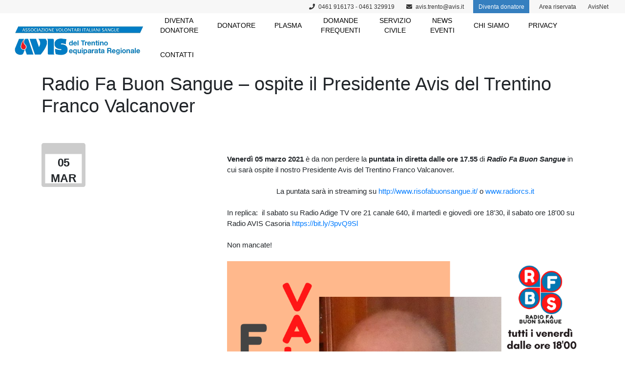

--- FILE ---
content_type: text/html; charset=UTF-8
request_url: https://www.avistrentino.org/events/radio-fa-buon-sangue-ospite-il-presidente-avis-del-trentino-franco-valcanover/
body_size: 10331
content:


<!doctype html>
<html lang="it-IT">

<head>
    <meta charset="UTF-8">
    <meta name="viewport" content="width=device-width, initial-scale=1">
    <link rel="profile" href="https://gmpg.org/xfn/11">

    <title>Radio Fa Buon Sangue &#8211; ospite il Presidente Avis del Trentino Franco Valcanover &#8211; Avis Trentino</title>
<meta name='robots' content='max-image-preview:large' />
<link rel='dns-prefetch' href='//cdn.iubenda.com' />
<link rel='dns-prefetch' href='//cdnjs.cloudflare.com' />
<link rel='dns-prefetch' href='//stackpath.bootstrapcdn.com' />
<link rel='dns-prefetch' href='//use.fontawesome.com' />
<link rel="alternate" type="application/rss+xml" title="Avis Trentino &raquo; Feed" href="https://www.avistrentino.org/feed/" />
<script type="text/javascript">
/* <![CDATA[ */
window._wpemojiSettings = {"baseUrl":"https:\/\/s.w.org\/images\/core\/emoji\/15.0.3\/72x72\/","ext":".png","svgUrl":"https:\/\/s.w.org\/images\/core\/emoji\/15.0.3\/svg\/","svgExt":".svg","source":{"concatemoji":"https:\/\/www.avistrentino.org\/wp-includes\/js\/wp-emoji-release.min.js?ver=6.5.7"}};
/*! This file is auto-generated */
!function(i,n){var o,s,e;function c(e){try{var t={supportTests:e,timestamp:(new Date).valueOf()};sessionStorage.setItem(o,JSON.stringify(t))}catch(e){}}function p(e,t,n){e.clearRect(0,0,e.canvas.width,e.canvas.height),e.fillText(t,0,0);var t=new Uint32Array(e.getImageData(0,0,e.canvas.width,e.canvas.height).data),r=(e.clearRect(0,0,e.canvas.width,e.canvas.height),e.fillText(n,0,0),new Uint32Array(e.getImageData(0,0,e.canvas.width,e.canvas.height).data));return t.every(function(e,t){return e===r[t]})}function u(e,t,n){switch(t){case"flag":return n(e,"\ud83c\udff3\ufe0f\u200d\u26a7\ufe0f","\ud83c\udff3\ufe0f\u200b\u26a7\ufe0f")?!1:!n(e,"\ud83c\uddfa\ud83c\uddf3","\ud83c\uddfa\u200b\ud83c\uddf3")&&!n(e,"\ud83c\udff4\udb40\udc67\udb40\udc62\udb40\udc65\udb40\udc6e\udb40\udc67\udb40\udc7f","\ud83c\udff4\u200b\udb40\udc67\u200b\udb40\udc62\u200b\udb40\udc65\u200b\udb40\udc6e\u200b\udb40\udc67\u200b\udb40\udc7f");case"emoji":return!n(e,"\ud83d\udc26\u200d\u2b1b","\ud83d\udc26\u200b\u2b1b")}return!1}function f(e,t,n){var r="undefined"!=typeof WorkerGlobalScope&&self instanceof WorkerGlobalScope?new OffscreenCanvas(300,150):i.createElement("canvas"),a=r.getContext("2d",{willReadFrequently:!0}),o=(a.textBaseline="top",a.font="600 32px Arial",{});return e.forEach(function(e){o[e]=t(a,e,n)}),o}function t(e){var t=i.createElement("script");t.src=e,t.defer=!0,i.head.appendChild(t)}"undefined"!=typeof Promise&&(o="wpEmojiSettingsSupports",s=["flag","emoji"],n.supports={everything:!0,everythingExceptFlag:!0},e=new Promise(function(e){i.addEventListener("DOMContentLoaded",e,{once:!0})}),new Promise(function(t){var n=function(){try{var e=JSON.parse(sessionStorage.getItem(o));if("object"==typeof e&&"number"==typeof e.timestamp&&(new Date).valueOf()<e.timestamp+604800&&"object"==typeof e.supportTests)return e.supportTests}catch(e){}return null}();if(!n){if("undefined"!=typeof Worker&&"undefined"!=typeof OffscreenCanvas&&"undefined"!=typeof URL&&URL.createObjectURL&&"undefined"!=typeof Blob)try{var e="postMessage("+f.toString()+"("+[JSON.stringify(s),u.toString(),p.toString()].join(",")+"));",r=new Blob([e],{type:"text/javascript"}),a=new Worker(URL.createObjectURL(r),{name:"wpTestEmojiSupports"});return void(a.onmessage=function(e){c(n=e.data),a.terminate(),t(n)})}catch(e){}c(n=f(s,u,p))}t(n)}).then(function(e){for(var t in e)n.supports[t]=e[t],n.supports.everything=n.supports.everything&&n.supports[t],"flag"!==t&&(n.supports.everythingExceptFlag=n.supports.everythingExceptFlag&&n.supports[t]);n.supports.everythingExceptFlag=n.supports.everythingExceptFlag&&!n.supports.flag,n.DOMReady=!1,n.readyCallback=function(){n.DOMReady=!0}}).then(function(){return e}).then(function(){var e;n.supports.everything||(n.readyCallback(),(e=n.source||{}).concatemoji?t(e.concatemoji):e.wpemoji&&e.twemoji&&(t(e.twemoji),t(e.wpemoji)))}))}((window,document),window._wpemojiSettings);
/* ]]> */
</script>
<style id='wp-emoji-styles-inline-css' type='text/css'>

	img.wp-smiley, img.emoji {
		display: inline !important;
		border: none !important;
		box-shadow: none !important;
		height: 1em !important;
		width: 1em !important;
		margin: 0 0.07em !important;
		vertical-align: -0.1em !important;
		background: none !important;
		padding: 0 !important;
	}
</style>
<link rel='stylesheet' id='wp-block-library-css' href='https://www.avistrentino.org/wp-includes/css/dist/block-library/style.min.css?ver=6.5.7' type='text/css' media='all' />
<style id='classic-theme-styles-inline-css' type='text/css'>
/*! This file is auto-generated */
.wp-block-button__link{color:#fff;background-color:#32373c;border-radius:9999px;box-shadow:none;text-decoration:none;padding:calc(.667em + 2px) calc(1.333em + 2px);font-size:1.125em}.wp-block-file__button{background:#32373c;color:#fff;text-decoration:none}
</style>
<style id='global-styles-inline-css' type='text/css'>
body{--wp--preset--color--black: #000000;--wp--preset--color--cyan-bluish-gray: #abb8c3;--wp--preset--color--white: #ffffff;--wp--preset--color--pale-pink: #f78da7;--wp--preset--color--vivid-red: #cf2e2e;--wp--preset--color--luminous-vivid-orange: #ff6900;--wp--preset--color--luminous-vivid-amber: #fcb900;--wp--preset--color--light-green-cyan: #7bdcb5;--wp--preset--color--vivid-green-cyan: #00d084;--wp--preset--color--pale-cyan-blue: #8ed1fc;--wp--preset--color--vivid-cyan-blue: #0693e3;--wp--preset--color--vivid-purple: #9b51e0;--wp--preset--gradient--vivid-cyan-blue-to-vivid-purple: linear-gradient(135deg,rgba(6,147,227,1) 0%,rgb(155,81,224) 100%);--wp--preset--gradient--light-green-cyan-to-vivid-green-cyan: linear-gradient(135deg,rgb(122,220,180) 0%,rgb(0,208,130) 100%);--wp--preset--gradient--luminous-vivid-amber-to-luminous-vivid-orange: linear-gradient(135deg,rgba(252,185,0,1) 0%,rgba(255,105,0,1) 100%);--wp--preset--gradient--luminous-vivid-orange-to-vivid-red: linear-gradient(135deg,rgba(255,105,0,1) 0%,rgb(207,46,46) 100%);--wp--preset--gradient--very-light-gray-to-cyan-bluish-gray: linear-gradient(135deg,rgb(238,238,238) 0%,rgb(169,184,195) 100%);--wp--preset--gradient--cool-to-warm-spectrum: linear-gradient(135deg,rgb(74,234,220) 0%,rgb(151,120,209) 20%,rgb(207,42,186) 40%,rgb(238,44,130) 60%,rgb(251,105,98) 80%,rgb(254,248,76) 100%);--wp--preset--gradient--blush-light-purple: linear-gradient(135deg,rgb(255,206,236) 0%,rgb(152,150,240) 100%);--wp--preset--gradient--blush-bordeaux: linear-gradient(135deg,rgb(254,205,165) 0%,rgb(254,45,45) 50%,rgb(107,0,62) 100%);--wp--preset--gradient--luminous-dusk: linear-gradient(135deg,rgb(255,203,112) 0%,rgb(199,81,192) 50%,rgb(65,88,208) 100%);--wp--preset--gradient--pale-ocean: linear-gradient(135deg,rgb(255,245,203) 0%,rgb(182,227,212) 50%,rgb(51,167,181) 100%);--wp--preset--gradient--electric-grass: linear-gradient(135deg,rgb(202,248,128) 0%,rgb(113,206,126) 100%);--wp--preset--gradient--midnight: linear-gradient(135deg,rgb(2,3,129) 0%,rgb(40,116,252) 100%);--wp--preset--font-size--small: 13px;--wp--preset--font-size--medium: 20px;--wp--preset--font-size--large: 36px;--wp--preset--font-size--x-large: 42px;--wp--preset--spacing--20: 0.44rem;--wp--preset--spacing--30: 0.67rem;--wp--preset--spacing--40: 1rem;--wp--preset--spacing--50: 1.5rem;--wp--preset--spacing--60: 2.25rem;--wp--preset--spacing--70: 3.38rem;--wp--preset--spacing--80: 5.06rem;--wp--preset--shadow--natural: 6px 6px 9px rgba(0, 0, 0, 0.2);--wp--preset--shadow--deep: 12px 12px 50px rgba(0, 0, 0, 0.4);--wp--preset--shadow--sharp: 6px 6px 0px rgba(0, 0, 0, 0.2);--wp--preset--shadow--outlined: 6px 6px 0px -3px rgba(255, 255, 255, 1), 6px 6px rgba(0, 0, 0, 1);--wp--preset--shadow--crisp: 6px 6px 0px rgba(0, 0, 0, 1);}:where(.is-layout-flex){gap: 0.5em;}:where(.is-layout-grid){gap: 0.5em;}body .is-layout-flex{display: flex;}body .is-layout-flex{flex-wrap: wrap;align-items: center;}body .is-layout-flex > *{margin: 0;}body .is-layout-grid{display: grid;}body .is-layout-grid > *{margin: 0;}:where(.wp-block-columns.is-layout-flex){gap: 2em;}:where(.wp-block-columns.is-layout-grid){gap: 2em;}:where(.wp-block-post-template.is-layout-flex){gap: 1.25em;}:where(.wp-block-post-template.is-layout-grid){gap: 1.25em;}.has-black-color{color: var(--wp--preset--color--black) !important;}.has-cyan-bluish-gray-color{color: var(--wp--preset--color--cyan-bluish-gray) !important;}.has-white-color{color: var(--wp--preset--color--white) !important;}.has-pale-pink-color{color: var(--wp--preset--color--pale-pink) !important;}.has-vivid-red-color{color: var(--wp--preset--color--vivid-red) !important;}.has-luminous-vivid-orange-color{color: var(--wp--preset--color--luminous-vivid-orange) !important;}.has-luminous-vivid-amber-color{color: var(--wp--preset--color--luminous-vivid-amber) !important;}.has-light-green-cyan-color{color: var(--wp--preset--color--light-green-cyan) !important;}.has-vivid-green-cyan-color{color: var(--wp--preset--color--vivid-green-cyan) !important;}.has-pale-cyan-blue-color{color: var(--wp--preset--color--pale-cyan-blue) !important;}.has-vivid-cyan-blue-color{color: var(--wp--preset--color--vivid-cyan-blue) !important;}.has-vivid-purple-color{color: var(--wp--preset--color--vivid-purple) !important;}.has-black-background-color{background-color: var(--wp--preset--color--black) !important;}.has-cyan-bluish-gray-background-color{background-color: var(--wp--preset--color--cyan-bluish-gray) !important;}.has-white-background-color{background-color: var(--wp--preset--color--white) !important;}.has-pale-pink-background-color{background-color: var(--wp--preset--color--pale-pink) !important;}.has-vivid-red-background-color{background-color: var(--wp--preset--color--vivid-red) !important;}.has-luminous-vivid-orange-background-color{background-color: var(--wp--preset--color--luminous-vivid-orange) !important;}.has-luminous-vivid-amber-background-color{background-color: var(--wp--preset--color--luminous-vivid-amber) !important;}.has-light-green-cyan-background-color{background-color: var(--wp--preset--color--light-green-cyan) !important;}.has-vivid-green-cyan-background-color{background-color: var(--wp--preset--color--vivid-green-cyan) !important;}.has-pale-cyan-blue-background-color{background-color: var(--wp--preset--color--pale-cyan-blue) !important;}.has-vivid-cyan-blue-background-color{background-color: var(--wp--preset--color--vivid-cyan-blue) !important;}.has-vivid-purple-background-color{background-color: var(--wp--preset--color--vivid-purple) !important;}.has-black-border-color{border-color: var(--wp--preset--color--black) !important;}.has-cyan-bluish-gray-border-color{border-color: var(--wp--preset--color--cyan-bluish-gray) !important;}.has-white-border-color{border-color: var(--wp--preset--color--white) !important;}.has-pale-pink-border-color{border-color: var(--wp--preset--color--pale-pink) !important;}.has-vivid-red-border-color{border-color: var(--wp--preset--color--vivid-red) !important;}.has-luminous-vivid-orange-border-color{border-color: var(--wp--preset--color--luminous-vivid-orange) !important;}.has-luminous-vivid-amber-border-color{border-color: var(--wp--preset--color--luminous-vivid-amber) !important;}.has-light-green-cyan-border-color{border-color: var(--wp--preset--color--light-green-cyan) !important;}.has-vivid-green-cyan-border-color{border-color: var(--wp--preset--color--vivid-green-cyan) !important;}.has-pale-cyan-blue-border-color{border-color: var(--wp--preset--color--pale-cyan-blue) !important;}.has-vivid-cyan-blue-border-color{border-color: var(--wp--preset--color--vivid-cyan-blue) !important;}.has-vivid-purple-border-color{border-color: var(--wp--preset--color--vivid-purple) !important;}.has-vivid-cyan-blue-to-vivid-purple-gradient-background{background: var(--wp--preset--gradient--vivid-cyan-blue-to-vivid-purple) !important;}.has-light-green-cyan-to-vivid-green-cyan-gradient-background{background: var(--wp--preset--gradient--light-green-cyan-to-vivid-green-cyan) !important;}.has-luminous-vivid-amber-to-luminous-vivid-orange-gradient-background{background: var(--wp--preset--gradient--luminous-vivid-amber-to-luminous-vivid-orange) !important;}.has-luminous-vivid-orange-to-vivid-red-gradient-background{background: var(--wp--preset--gradient--luminous-vivid-orange-to-vivid-red) !important;}.has-very-light-gray-to-cyan-bluish-gray-gradient-background{background: var(--wp--preset--gradient--very-light-gray-to-cyan-bluish-gray) !important;}.has-cool-to-warm-spectrum-gradient-background{background: var(--wp--preset--gradient--cool-to-warm-spectrum) !important;}.has-blush-light-purple-gradient-background{background: var(--wp--preset--gradient--blush-light-purple) !important;}.has-blush-bordeaux-gradient-background{background: var(--wp--preset--gradient--blush-bordeaux) !important;}.has-luminous-dusk-gradient-background{background: var(--wp--preset--gradient--luminous-dusk) !important;}.has-pale-ocean-gradient-background{background: var(--wp--preset--gradient--pale-ocean) !important;}.has-electric-grass-gradient-background{background: var(--wp--preset--gradient--electric-grass) !important;}.has-midnight-gradient-background{background: var(--wp--preset--gradient--midnight) !important;}.has-small-font-size{font-size: var(--wp--preset--font-size--small) !important;}.has-medium-font-size{font-size: var(--wp--preset--font-size--medium) !important;}.has-large-font-size{font-size: var(--wp--preset--font-size--large) !important;}.has-x-large-font-size{font-size: var(--wp--preset--font-size--x-large) !important;}
.wp-block-navigation a:where(:not(.wp-element-button)){color: inherit;}
:where(.wp-block-post-template.is-layout-flex){gap: 1.25em;}:where(.wp-block-post-template.is-layout-grid){gap: 1.25em;}
:where(.wp-block-columns.is-layout-flex){gap: 2em;}:where(.wp-block-columns.is-layout-grid){gap: 2em;}
.wp-block-pullquote{font-size: 1.5em;line-height: 1.6;}
</style>
<link rel='stylesheet' id='avistrentino-style-css' href='https://www.avistrentino.org/wp-content/themes/www.avistrentino.org/style.css?ver=6.5.7' type='text/css' media='all' />
<link rel='stylesheet' id='animate-css' href='https://cdnjs.cloudflare.com/ajax/libs/animate.css/3.7.0/animate.min.css?ver=6.5.7' type='text/css' media='all' />
<link rel='stylesheet' id='bs-css' href='https://stackpath.bootstrapcdn.com/bootstrap/4.1.3/css/bootstrap.min.css?ver=6.5.7' type='text/css' media='all' />
<link rel='stylesheet' id='slick-css' href='https://cdnjs.cloudflare.com/ajax/libs/slick-carousel/1.9.0/slick.min.css?ver=6.5.7' type='text/css' media='all' />
<link rel='stylesheet' id='fontawesome-css' href='https://use.fontawesome.com/releases/v5.5.0/css/all.css?ver=6.5.7' type='text/css' media='all' />
<link rel='stylesheet' id='hamburgers-css' href='https://www.avistrentino.org/wp-content/themes/www.avistrentino.org/css/hamburgers.min.css?ver=6.5.7' type='text/css' media='all' />
<link rel='stylesheet' id='sequence-css' href='https://www.avistrentino.org/wp-content/themes/www.avistrentino.org/libs/modern-slider/css/sequence-theme.modern-slide-in.css?ver=6.5.7' type='text/css' media='all' />
<link rel='stylesheet' id='picker-css' href='https://www.avistrentino.org/wp-content/themes/www.avistrentino.org/libs/bootstrap-datepicker-1.6.4-dist/css/bootstrap-datepicker.min.css?ver=6.5.7' type='text/css' media='all' />
<link rel='stylesheet' id='hg-custom-css' href='https://www.avistrentino.org/wp-content/themes/www.avistrentino.org/css/custom.css?ver=6.5.7' type='text/css' media='all' />

<script  type="text/javascript" class=" _iub_cs_skip" type="text/javascript" id="iubenda-head-inline-scripts-0">
/* <![CDATA[ */

var _iub = _iub || [];
_iub.csConfiguration = {"consentOnContinuedBrowsing":false,"invalidateConsentWithoutLog":true,"perPurposeConsent":true,"reloadOnConsent":true,"siteId":1556620,"whitelabel":false,"cookiePolicyId":12511995,"lang":"it", "banner":{ "acceptButtonDisplay":true,"closeButtonRejects":true,"customizeButtonDisplay":true,"rejectButtonDisplay":true,"content":"Il sito utilizza cookie tecnici, necessari al suo funzionamento, e cookie analitici anonimizzati, che a discrezione dell&#8217;utente possono, comunque, essere non accettati." }};
/* ]]> */
</script>
<script  type="text/javascript" charset="UTF-8" async="" class=" _iub_cs_skip" type="text/javascript" src="//cdn.iubenda.com/cs/iubenda_cs.js?ver=3.10.2" id="iubenda-head-scripts-0-js"></script>
<script type="text/javascript" src="https://www.avistrentino.org/wp-content/themes/www.avistrentino.org/bower_components/jquery/dist/jquery.min.js?ver=20151215" id="jquery-js"></script>
<link rel="https://api.w.org/" href="https://www.avistrentino.org/wp-json/" /><link rel="alternate" type="application/json" href="https://www.avistrentino.org/wp-json/wp/v2/events/2084" /><link rel="EditURI" type="application/rsd+xml" title="RSD" href="https://www.avistrentino.org/xmlrpc.php?rsd" />
<meta name="generator" content="WordPress 6.5.7" />
<link rel="canonical" href="https://www.avistrentino.org/events/radio-fa-buon-sangue-ospite-il-presidente-avis-del-trentino-franco-valcanover/" />
<link rel='shortlink' href='https://www.avistrentino.org/?p=2084' />
<link rel="alternate" type="application/json+oembed" href="https://www.avistrentino.org/wp-json/oembed/1.0/embed?url=https%3A%2F%2Fwww.avistrentino.org%2Fevents%2Fradio-fa-buon-sangue-ospite-il-presidente-avis-del-trentino-franco-valcanover%2F" />
<link rel="alternate" type="text/xml+oembed" href="https://www.avistrentino.org/wp-json/oembed/1.0/embed?url=https%3A%2F%2Fwww.avistrentino.org%2Fevents%2Fradio-fa-buon-sangue-ospite-il-presidente-avis-del-trentino-franco-valcanover%2F&#038;format=xml" />
		<style type="text/css" id="wp-custom-css">
			body {
	padding: 0;
}		</style>
		    <!-- <script type="text/javascript">
		var _iub = _iub || [];

		_iub.csConfiguration = {
			"lang": "it",
			"siteId": 1556620,
			"cookiePolicyId": 12511995,
			"banner": {
				"position": "top"
			}
		};
	</script>
	<script type="text/javascript" src="//cdn.iubenda.com/cs/iubenda_cs.js" charset="UTF-8" async> </script> -->

</head>

<body data-rsssl=1 class="events-template-default single single-events postid-2084 wp-custom-logo">
    <!-- Global site tag (gtag.js) - Google Analytics -->

    <script async src="https://www.googletagmanager.com/gtag/js?id=UA-137800532-1"></script>

    <!--<script>
		window.dataLayer = window.dataLayer || [];

		function gtag() {
			dataLayer.push(arguments);
		}

		gtag('js', new Date());

		gtag('config', 'UA-137800532-1', {
			'anonymize_ip': true
		});
	</script>-->

    <!-- <script>
		document.domain = "
/events/radio-fa-buon-sangue-ospite-il-presidente-avis-del-trentino-franco-valcanover/";
</script> -->
    <script>
    document.domain = "avistrentino.org"
    </script>
    <div id="page" class="site">
        <a class="skip-link screen-reader-text" href="#content">
            Skip to content</a>



        <div id="topBar" class="animated slideInDown">
            <div class="container-fluid">
                <div class="row justify-content-end">
                    <div class="col-auto pr-0">
                        <a href="#" class="hover-no-pointer">
                            <i class="fas fa-phone mr-1"></i>
                            0461 916173 - 0461 329919
                        </a>
                    </div>
                    <div class="col-auto pr-0">
                        <a href="/cdn-cgi/l/email-protection#6f0e19061c411b1d0a011b002f0e19061c41061b">
                            <i class="fas fa-envelope mr-1"></i>
                            <span class="__cf_email__" data-cfemail="2342554a500d5751464d574c6342554a500d4a57">[email&#160;protected]</span>
                        </a>
                    </div>
                    <div class="col-auto pr-0">
                        <a class="colored" href="https://www.avistrentino.org/diventa-donatore/">
                            <!-- <i class="far fa-question-circle mr-1"></i> -->
                            <!-- <i class="fas fa-arrow-down mr-q"></i> -->
                            Diventa donatore
                        </a>
                    </div>
                    <div class="col-auto pr-0">
                        <a class="" href="https://www.avistrentino.org/area-riservata/">
                            Area riservata
                        </a>
                    </div>
                    <div class="col-auto" style="padding-right:2rem;">
                        <a class="" href="https://avisnet.avistrentino.org/AVISNet/Login.aspx" target="_blank">
                            AvisNet
                        </a>
                    </div>
                </div>
            </div>
        </div>


        <nav class="navbar navbar-expand-xl navbar-light">
            <a class="navbar-brand" href="https://www.avistrentino.org">
                                <img src="https://www.avistrentino.org/wp-content/uploads/2019/02/logo-1.png" class="" alt="">
            </a>
            <button class="navbar-toggler hamburger hamburger--emphatic" type="button" data-toggle="collapse"
                data-target="#navbarSupportedContent" aria-controls="navbarSupportedContent" aria-expanded="false"
                aria-label="Toggle navigation">
                <!-- <span class="navbar-toggler-icon"></span> -->
                <span class="hamburger-box">
                    <span class="hamburger-inner"></span>
                </span>
            </button>

            <div id="navbarSupportedContent" class="collapse navbar-collapse mx-auto"><ul id="menu-main-menu" class="nav navbar-nav ml-auto"><li itemscope="itemscope" itemtype="https://www.schema.org/SiteNavigationElement" id="menu-item-40" class="menu-item menu-item-type-post_type menu-item-object-page menu-item-40 nav-item"><a title="Diventadonatore" href="https://www.avistrentino.org/diventa-donatore/" class="nav-link">Diventa<br/><i></i>donatore</a></li>
<li itemscope="itemscope" itemtype="https://www.schema.org/SiteNavigationElement" id="menu-item-41" class="menu-item menu-item-type-post_type menu-item-object-page menu-item-41 nav-item"><a title="Donatore" href="https://www.avistrentino.org/donatore/" class="nav-link">Donatore</a></li>
<li itemscope="itemscope" itemtype="https://www.schema.org/SiteNavigationElement" id="menu-item-212" class="menu-item menu-item-type-post_type menu-item-object-page menu-item-212 nav-item"><a title="Plasma" href="https://www.avistrentino.org/plasma/" class="nav-link">Plasma</a></li>
<li itemscope="itemscope" itemtype="https://www.schema.org/SiteNavigationElement" id="menu-item-125" class="menu-item menu-item-type-post_type menu-item-object-page menu-item-125 nav-item"><a title="Domandefrequenti" href="https://www.avistrentino.org/domande-frequenti/" class="nav-link">Domande<br/><i></i>frequenti</a></li>
<li itemscope="itemscope" itemtype="https://www.schema.org/SiteNavigationElement" id="menu-item-124" class="menu-item menu-item-type-post_type menu-item-object-page menu-item-124 nav-item"><a title="Serviziocivile" href="https://www.avistrentino.org/servizio-civile/" class="nav-link">Servizio<br/><i></i>civile</a></li>
<li itemscope="itemscope" itemtype="https://www.schema.org/SiteNavigationElement" id="menu-item-43" class="menu-item menu-item-type-post_type menu-item-object-page menu-item-43 nav-item"><a title="Newseventi" href="https://www.avistrentino.org/news-eventi/" class="nav-link">News<br/><i></i>eventi</a></li>
<li itemscope="itemscope" itemtype="https://www.schema.org/SiteNavigationElement" id="menu-item-39" class="menu-item menu-item-type-post_type menu-item-object-page menu-item-39 nav-item"><a title="Chi siamo" href="https://www.avistrentino.org/chi-siamo/" class="nav-link">Chi siamo</a></li>
<li itemscope="itemscope" itemtype="https://www.schema.org/SiteNavigationElement" id="menu-item-2353" class="menu-item menu-item-type-post_type menu-item-object-page menu-item-2353 nav-item"><a title="Privacy" href="https://www.avistrentino.org/privacy-policy/" class="nav-link">Privacy</a></li>
<li itemscope="itemscope" itemtype="https://www.schema.org/SiteNavigationElement" id="menu-item-45" class="menu-item menu-item-type-post_type menu-item-object-page menu-item-45 nav-item"><a title="Contatti" href="https://www.avistrentino.org/contatti/" class="nav-link">Contatti</a></li>
</ul></div>        </nav>



        <main id="content" class="site-content" data-template="single-events.php">
<section class="single-news-event single-events">
  <div class="container">
    <div class="row">
      <div class="col-12 mb-5">
        <h1>
          Radio Fa Buon Sangue &#8211; ospite il Presidente Avis del Trentino Franco Valcanover        </h1>
      </div>
      <div class="col-lg-4">
        

        <div class="date-calendar bigger">
          <div class="day">
            05          </div>
          <div class="month">
            Mar          </div>
        </div>
      </div>
      <div class="col-lg-8">
        <p><strong>Venerdì 05 marzo 2021 </strong>è da non perdere la <strong>puntata in diretta dalle ore 17.55</strong> di <strong><em>Radio Fa Buon Sangue</em></strong> in cui sarà ospite il nostro Presidente Avis del Trentino Franco Valcanover.</p>
<p style="text-align: center;">La puntata sarà in streaming su <a class="oajrlxb2 g5ia77u1 qu0x051f esr5mh6w e9989ue4 r7d6kgcz rq0escxv nhd2j8a9 nc684nl6 p7hjln8o kvgmc6g5 cxmmr5t8 oygrvhab hcukyx3x jb3vyjys rz4wbd8a qt6c0cv9 a8nywdso i1ao9s8h esuyzwwr f1sip0of lzcic4wl py34i1dx gpro0wi8" tabindex="0" role="link" href="http://www.risofabuonsangue.it/?fbclid=IwAR2JKrQssyRZOJZAu2C-KwAFQw9Sq-VIRdWvdRN5jgBvPpZI_4XfgsZqabQ" target="_blank" rel="nofollow noopener noreferrer">http://www.risofabuonsangue.it/</a> o <a class="oajrlxb2 g5ia77u1 qu0x051f esr5mh6w e9989ue4 r7d6kgcz rq0escxv nhd2j8a9 nc684nl6 p7hjln8o kvgmc6g5 cxmmr5t8 oygrvhab hcukyx3x jb3vyjys rz4wbd8a qt6c0cv9 a8nywdso i1ao9s8h esuyzwwr f1sip0of lzcic4wl py34i1dx gpro0wi8" tabindex="0" role="link" href="https://l.facebook.com/l.php?u=http%3A%2F%2Fwww.radiorcs.it%2F%3Ffbclid%3DIwAR0xkRejoYyy354PcBcGJsjRTyO5_02_KcqI4JjRsYGB_ds1xIwFhKksHs0&amp;h=AT245L7dmrNkb7hCOf-jxkeoB-LGpwnQVbVAyC5kXF_-KNceZHCHArx1svz91ZEjt26SnJd1Eazvge412uTg-vZiBLSR2WgQDE1Ukwlu5Vf4aPyUWMw15is5FN6TIGm0Dis&amp;__tn__=-UK*F&amp;c[0]=AT05cJidak0-T3rtj9i-QcZ8bwE55LEh6YdQvf_exJD9mx2xym7XOTSs36miZiKJZTNkKTwROfOXsunQBoH-Bzs0ZwzimYdmjiEk7qE71g0YqIXDnE-uq8VYZXxSkG7Ut6B1G-EAi2AWW2C0nVZ7BbR-mvNtfnbNG-R4hB1tWtd5kTX7" target="_blank" rel="nofollow noopener noreferrer">www.radiorcs.it </a></p>
<p>In replica:  il sabato su Radio Adige TV ore 21 canale 640, il martedì e giovedì ore 18'30, il sabato ore 18'00 su Radio AVIS Casoria <a class="oajrlxb2 g5ia77u1 qu0x051f esr5mh6w e9989ue4 r7d6kgcz rq0escxv nhd2j8a9 nc684nl6 p7hjln8o kvgmc6g5 cxmmr5t8 oygrvhab hcukyx3x jb3vyjys rz4wbd8a qt6c0cv9 a8nywdso i1ao9s8h esuyzwwr f1sip0of lzcic4wl py34i1dx gpro0wi8" tabindex="0" role="link" href="https://bit.ly/3pvQ9Sl?fbclid=IwAR1HH44yrqnXoqnQZjuh70VnuLGpBbd4xJkUwqrPTmItEjfsCFdQbBm0-UE" target="_blank" rel="nofollow noopener noreferrer">https://bit.ly/3pvQ9Sl</a></p>
<p>Non mancate!</p>
<p><img class="alignnone size-full wp-image-2085" src="https://www.avistrentino.org/wp-content/uploads/2021/03/Radio-fa-Buon-Sangue.png" alt="" width="1000" height="1000" /></p>      </div>
    </div>
  </div>
</section>


<section id="punti">
                
    <div class="container-fluid">
        <div class="row">
            <div class="col-12">
                <h3>Punti prelievo AVIS del Trentino</h3>
            </div>
            <div class="col-lg-6 p-lg-0 p-0">

            <img src="https://www.avistrentino.org/wp-content/themes/www.avistrentino.org/img/mappa-avis.jpg" style="height: 100%; object-fit: cover" alt="">

                <!-- mappa -->
                <!--<div id="map"></div>
                <script>
                function initMap() {
                    var myLatLng = {
                        lat: 46.066669,
                        lng: 11.119070
                    };


                    var map = new google.maps.Map(document.getElementById('map'), {
                        zoom: 10,
                        center: myLatLng,
                        disableDefaultUI: true,
                        styles: [{
                                "elementType": "geometry",
                                "stylers": [{
                                    "color": "#f5f5f5"
                                }]
                            },
                            {
                                "elementType": "labels.icon",
                                "stylers": [{
                                    "visibility": "off"
                                }]
                            },
                            {
                                "elementType": "labels.text.fill",
                                "stylers": [{
                                    "color": "#616161"
                                }]
                            },
                            {
                                "elementType": "labels.text.stroke",
                                "stylers": [{
                                    "color": "#f5f5f5"
                                }]
                            },
                            {
                                "featureType": "administrative.land_parcel",
                                "elementType": "labels.text.fill",
                                "stylers": [{
                                    "color": "#bdbdbd"
                                }]
                            },
                            {
                                "featureType": "poi",
                                "elementType": "geometry",
                                "stylers": [{
                                    "color": "#eeeeee"
                                }]
                            },
                            {
                                "featureType": "poi",
                                "elementType": "labels.text.fill",
                                "stylers": [{
                                    "color": "#757575"
                                }]
                            },
                            {
                                "featureType": "poi.park",
                                "elementType": "geometry",
                                "stylers": [{
                                    "color": "#e5e5e5"
                                }]
                            },
                            {
                                "featureType": "poi.park",
                                "elementType": "labels.text.fill",
                                "stylers": [{
                                    "color": "#9e9e9e"
                                }]
                            },
                            {
                                "featureType": "road",
                                "elementType": "geometry",
                                "stylers": [{
                                    "color": "#ffffff"
                                }]
                            },
                            {
                                "featureType": "road.arterial",
                                "elementType": "labels.text.fill",
                                "stylers": [{
                                    "color": "#757575"
                                }]
                            },
                            {
                                "featureType": "road.highway",
                                "elementType": "geometry",
                                "stylers": [{
                                    "color": "#dadada"
                                }]
                            },
                            {
                                "featureType": "road.highway",
                                "elementType": "labels.text.fill",
                                "stylers": [{
                                    "color": "#616161"
                                }]
                            },
                            {
                                "featureType": "road.local",
                                "elementType": "labels.text.fill",
                                "stylers": [{
                                    "color": "#9e9e9e"
                                }]
                            },
                            {
                                "featureType": "transit.line",
                                "elementType": "geometry",
                                "stylers": [{
                                    "color": "#e5e5e5"
                                }]
                            },
                            {
                                "featureType": "transit.station",
                                "elementType": "geometry",
                                "stylers": [{
                                    "color": "#eeeeee"
                                }]
                            },
                            {
                                "featureType": "water",
                                "elementType": "geometry",
                                "stylers": [{
                                    "color": "#c9c9c9"
                                }]
                            },
                            {
                                "featureType": "water",
                                "elementType": "labels.text.fill",
                                "stylers": [{
                                    "color": "#9e9e9e"
                                }]
                            }
                        ]
                    });

                    var locations = [
                        ['Arco', 45.917820,
                            10.886850                        ],
                        ['Borgo Valsugana', 46.056650,
                            11.463660                        ],
                        ['Cles', 46.361090,
                            11.031620                        ],
                        ['Mezzolombardo', 46.210290,
                            11.090940                        ],
                        ['Pergine Valsugana', 46.062350,
                            11.244690                        ],
                        ['Rovereto', 45.881820,
                            11.040300                        ],
                        ['Tione', 46.042290,
                            10.724580                        ],
                        ['Trento', 46.061800,
                            11.127130                        ],
                                            ];

                    var infowindow = new google.maps.InfoWindow({});
                    var bounds = new google.maps.LatLngBounds();
                    var marker, count;
                    for (count = 0; count < locations.length; count++) {
                        loc = new google.maps.LatLng(locations[count][1], locations[count][2])
                        marker = new google.maps.Marker({
                            position: loc,
                            map: map,
                            title: locations[count][0]
                        });
                        google.maps.event.addListener(marker, 'click', (function(marker, count) {
                            return function() {
                                infowindow.setContent(locations[count][0]);
                                infowindow.open(map, marker);
                            }
                        })(marker, count));
                        bounds.extend(loc);
                    }

                    map.fitBounds(bounds); // auto-zoom
                    map.panToBounds(bounds); // auto-center
                }
                </script>
                <script async defer
                    src="https://maps.googleapis.com/maps/api/js?key=AIzaSyDs_N3j7vQ1YOd2sOHrgsrEe3tq52iI_eE&callback=initMap">
                </script> -->
                <!-- <script async defer
          src="https://maps.googleapis.com/maps/api/js?key=AIzaSyAQso_x4I6oiH0SWXrXG3-x2ERMgCKmnZ0&callback=initMap">
        </script> -->
                <!-- /mappa -->

            </div>
            <div id="map-list" class="col-lg-6">
                <div class="row">
                                        <div class="col-12 list-elem">
                        <h6>
                            Arco                        </h6>
                        <p>
                            Unità di Raccolta c/o Ospedale Arco Via Capitelli 48                            - Martedì e giovedì dalle 7.15 alle 9.30 su appuntamento                        </p>
                    </div>
                                        <div class="col-12 list-elem">
                        <h6>
                            Borgo Valsugana                        </h6>
                        <p>
                            Unità di Raccololta c/o Ospedale S.Lorenzo, Corso Vicenza, 9                            - 1° e 3° lunedì del mese e tutti i mercoledì dalle 7.20 alle 10.00 su appuntamento                         </p>
                    </div>
                                        <div class="col-12 list-elem">
                        <h6>
                            Cles                        </h6>
                        <p>
                            Unità di Raccolta c/o Ospedale, Viale Alcide De Gasperi, 31                            - Lunedì e Giovedì dalle 7.30 alle 09.30 su appuntamento                        </p>
                    </div>
                                        <div class="col-12 list-elem">
                        <h6>
                            Mezzolombardo                        </h6>
                        <p>
                            Ospedale S. Giovanni, Via Alpini 7                            - Lunedì e Martedì dalle 7.15 alle 9.00 su appuntamento                        </p>
                    </div>
                                        <div class="col-12 list-elem">
                        <h6>
                            Pergine Valsugana                        </h6>
                        <p>
                            Distretto Sanitario Via S.Pietro 2                            - Martedì e venerdì dalle 7.20 alle 10.20 su appuntamento                        </p>
                    </div>
                                        <div class="col-12 list-elem">
                        <h6>
                            Rovereto                        </h6>
                        <p>
                             Centro Trasfusionale c/o Ospedale S. Maria del Carmine, Corso Verona 4                            - Dal lunedì al venerdì dalle 8.00 alle 9.40 su appuntamento                        </p>
                    </div>
                                        <div class="col-12 list-elem">
                        <h6>
                            Tione                        </h6>
                        <p>
                            Unità di Raccolta c/o Ospedale - Via Ospedale, 11                            - Mercoledì e venerdì dalle 6.30 alle 10.00 su appuntamento                        </p>
                    </div>
                                        <div class="col-12 list-elem">
                        <h6>
                            Trento                        </h6>
                        <p>
                            Banca del Sangue, Via Malta 8                            - Lunedì al Venerdì dalle 7.30 alle 10.00 su appuntamento                        </p>
                    </div>
                                    </div>
            </div>
        </div>
    </div>
</section>

</main><!-- #content -->



<footer class="footer">
    <div class="container">
        <div class="row">
            <div class="col-lg col-12 footer-info">
                <b>A.v.i.s. del Trentino equiparata Regionale</b><br>
                Via Scipio Sighele, 7, 38122 Trento TN<br>
                Cod.Fisc. 96020490221 <br />
                PEC: <a href="/cdn-cgi/l/email-protection#c5a0b4b0acb5a4b7a4b1a4ebb7a0a2acaaaba4a9a085b5a0a6eba4b3acb6b1b7a0abb1acabaaebacb1"><span class="__cf_email__" data-cfemail="345145415d4455465540551a4651535d5b5a555851744451571a55425d474046515a405d5a5b1a5d40">[email&#160;protected]</span></a>
                <br /><br />

                <a href="https://www.iubenda.com/privacy-policy/12511995/cookie-policy"
                    class="iubenda-nostyle iubenda-embed" title="Cookie Policy ">Cookie Policy</a>
                <script data-cfasync="false" src="/cdn-cgi/scripts/5c5dd728/cloudflare-static/email-decode.min.js"></script><script type="text/javascript">
                (function(w, d) {
                    var loader = function() {
                        var s = d.createElement("script"),
                            tag = d.getElementsByTagName("script")[0];
                        s.src = "https://cdn.iubenda.com/iubenda.js";
                        tag.parentNode.insertBefore(s, tag);
                    };
                    if (w.addEventListener) {
                        w.addEventListener("load", loader, false);
                    } else if (w.attachEvent) {
                        w.attachEvent("onload", loader);
                    } else {
                        w.onload = loader;
                    }
                })(window, document);
                </script>
                -

                <!--<a href="https://www.iubenda.com/privacy-policy/12511995" class="iubenda-nostyle iubenda-embed iub-legal-only" title="Privacy Policy ">Privacy Policy</a>
        <script type="text/javascript">
          (function(w, d) {
            var loader = function() {
              var s = d.createElement("script"),
                tag = d.getElementsByTagName("script")[0];
              s.src = "https://cdn.iubenda.com/iubenda.js";
              tag.parentNode.insertBefore(s, tag);
            };
            if (w.addEventListener) {
              w.addEventListener("load", loader, false);
            } else if (w.attachEvent) {
              w.attachEvent("onload", loader);
            } else {
              w.onload = loader;
            }
          })(window, document);
        </script>-->

                <a href="/privacy-policy" target="blank" title="Privacy Policy">Privacy Policy</a>

            </div>
            <div class="text-center col-lg-auto pr-lg-5 col-6 footer-contacts">
                <i class="fas fa-phone big"></i>
                <a href="tel:+390461916173">0461 916173</a><br>
                <a href="tel:+390461329919">0461 329919</a>
            </div>
            <div class="text-center col-lg-auto pr-lg-5 col-6 footer-contacts">
                <i class="far fa-envelope big"></i>
                <a href="/cdn-cgi/l/email-protection#9bfaedf2e8b5efe9fef5eff4dbfaedf2e8b5f2ef"><span class="__cf_email__" data-cfemail="0f6e79667c217b7d6a617b604f6e79667c21667b">[email&#160;protected]</span></a>
            </div>
            <div class="text-center col-lg-auto col-12 footer-social">
                <div class="social">
                    <a target="_blank" href="https://www.facebook.com/avistrentino"><i class="fab fa-facebook-f"></i></a>
                    <a target="_blank" href="https://www.instagram.com/avistrentino/"><i
                            class="fab fa-instagram"></i></a>
                    <br>Seguici
                </div>
            </div>
        </div>
    </div>
</footer>

<!-- [START] AN HGBLU ORIGINAL WEBSITE -->
<div id="hgblu-credits"></div>
<script data-cfasync="false" src="/cdn-cgi/scripts/5c5dd728/cloudflare-static/email-decode.min.js"></script><script>
var hgbluArgs = {
    "action": "getCredits"
};
</script>
<script src="//credits.hgblu.com/script.js"></script>
<!-- [END] AN HGBLU ORIGINAL WEBSITE -->


</div><!-- #page -->


<script type="text/javascript" src="https://www.avistrentino.org/wp-content/themes/www.avistrentino.org/js/navigation.js?ver=20151215" id="avistrentino-navigation-js"></script>
<script type="text/javascript" src="https://www.avistrentino.org/wp-content/themes/www.avistrentino.org/js/skip-link-focus-fix.js?ver=20151215" id="avistrentino-skip-link-focus-fix-js"></script>
<script type="text/javascript" src="https://cdnjs.cloudflare.com/ajax/libs/popper.js/1.14.3/umd/popper.min.js?ver=1.14.3" id="popper-js"></script>
<script type="text/javascript" src="https://stackpath.bootstrapcdn.com/bootstrap/4.1.3/js/bootstrap.min.js?ver=4.1.3" id="bs-js"></script>
<script type="text/javascript" src="https://www.avistrentino.org/wp-content/themes/www.avistrentino.org/bower_components/paroller.js/dist/jquery.paroller.min.js?ver=1.3.1" id="paroller-js"></script>
<script type="text/javascript" src="https://www.avistrentino.org/wp-content/themes/www.avistrentino.org/libs/modern-slider/scripts/imagesloaded.pkgd.min.js?ver=1.3.1" id="imagesloaded.pkgd.min-js"></script>
<script type="text/javascript" src="https://www.avistrentino.org/wp-content/themes/www.avistrentino.org/libs/modern-slider/scripts/hammer.min.js?ver=1.3.1" id="hammer.min-js"></script>
<script type="text/javascript" src="https://www.avistrentino.org/wp-content/themes/www.avistrentino.org/libs/modern-slider/scripts/sequence.min.js?ver=1.3.1" id="sequence.min-js"></script>
<script type="text/javascript" src="https://www.avistrentino.org/wp-content/themes/www.avistrentino.org/bower_components/list.js/dist/list.min.js?ver=1.3.1" id="list-js"></script>
<script type="text/javascript" src="https://www.avistrentino.org/wp-content/themes/www.avistrentino.org/libs/modern-slider/scripts/sequence-theme.modern-slide-in.js?ver=1.3.1" id="sequence-theme.modern-slide-in-js"></script>
<script type="text/javascript" src="https://www.avistrentino.org/wp-content/themes/www.avistrentino.org/libs/bootstrap-datepicker-1.6.4-dist/js/bootstrap-datepicker.min.js?ver=1.3.1" id="picker-js"></script>
<script type="text/javascript" src="https://www.avistrentino.org/wp-content/themes/www.avistrentino.org/libs/bootstrap-datepicker-1.6.4-dist/locales/bootstrap-datepicker.it.min.js?ver=1.3.1" id="picker-lang-js"></script>
<script type="text/javascript" src="https://cdnjs.cloudflare.com/ajax/libs/slick-carousel/1.9.0/slick.min.js?ver=1.9.0" id="slick-js"></script>
<script type="text/javascript" src="https://www.avistrentino.org/wp-content/themes/www.avistrentino.org/js/main.js?ver=201811" id="avistrentino-main-js"></script>

<script defer src="https://static.cloudflareinsights.com/beacon.min.js/vcd15cbe7772f49c399c6a5babf22c1241717689176015" integrity="sha512-ZpsOmlRQV6y907TI0dKBHq9Md29nnaEIPlkf84rnaERnq6zvWvPUqr2ft8M1aS28oN72PdrCzSjY4U6VaAw1EQ==" data-cf-beacon='{"version":"2024.11.0","token":"34b7ecd4826545feadb89f17afe0f749","r":1,"server_timing":{"name":{"cfCacheStatus":true,"cfEdge":true,"cfExtPri":true,"cfL4":true,"cfOrigin":true,"cfSpeedBrain":true},"location_startswith":null}}' crossorigin="anonymous"></script>
</body>

</html>

--- FILE ---
content_type: text/html; charset=UTF-8
request_url: https://credits.hgblu.com/index.php
body_size: 2573
content:



<style>
#hgblu-original {
    width: 100%;
    text-align: center;
    padding-top: 10px;
    padding-bottom: 10px;
    position: relative;
    z-index: 200;
}

#hgblu-confetti {
    position: fixed;
    height: 100%;
    width: 100%;
    top: 0;
    left: 0;
    z-index: 50;
    display: none;
    opacity: 0.7;
}

@-webkit-keyframes tada {
    from {
        -webkit-transform: scale3d(1, 1, 1);
        transform: scale3d(1, 1, 1);
    }

    10%,
    20% {
        -webkit-transform: scale3d(0.9, 0.9, 0.9) rotate3d(0, 0, 1, -3deg);
        transform: scale3d(0.9, 0.9, 0.9) rotate3d(0, 0, 1, -3deg);
    }

    30%,
    50%,
    70%,
    90% {
        -webkit-transform: scale3d(1.1, 1.1, 1.1) rotate3d(0, 0, 1, 3deg);
        transform: scale3d(1.1, 1.1, 1.1) rotate3d(0, 0, 1, 3deg);
    }

    40%,
    60%,
    80% {
        -webkit-transform: scale3d(1.1, 1.1, 1.1) rotate3d(0, 0, 1, -3deg);
        transform: scale3d(1.1, 1.1, 1.1) rotate3d(0, 0, 1, -3deg);
    }

    to {
        -webkit-transform: scale3d(1, 1, 1);
        transform: scale3d(1, 1, 1);
    }
}

@keyframes tada {
    from {
        -webkit-transform: scale3d(1, 1, 1);
        transform: scale3d(1, 1, 1);
    }

    10%,
    20% {
        -webkit-transform: scale3d(0.9, 0.9, 0.9) rotate3d(0, 0, 1, -3deg);
        transform: scale3d(0.9, 0.9, 0.9) rotate3d(0, 0, 1, -3deg);
    }

    30%,
    50%,
    70%,
    90% {
        -webkit-transform: scale3d(1.1, 1.1, 1.1) rotate3d(0, 0, 1, 3deg);
        transform: scale3d(1.1, 1.1, 1.1) rotate3d(0, 0, 1, 3deg);
    }

    40%,
    60%,
    80% {
        -webkit-transform: scale3d(1.1, 1.1, 1.1) rotate3d(0, 0, 1, -3deg);
        transform: scale3d(1.1, 1.1, 1.1) rotate3d(0, 0, 1, -3deg);
    }

    to {
        -webkit-transform: scale3d(1, 1, 1);
        transform: scale3d(1, 1, 1);
    }
}

.tada {
    -webkit-animation-name: tada;
    animation-name: tada;
}

.animated {
    -webkit-animation-duration: 1s;
    animation-duration: 1s;
    -webkit-animation-fill-mode: both;
    animation-fill-mode: both;
}

#hgblu-original #hgblu, #hgblu-original #green {
  cursor: pointer;
}

</style>

<script src="https://credits.hgblu.com/node_modules/confetti-js/dist/index.min.js" type="6d71982dcf3e3ff974a7f2b4-text/javascript"></script>
<canvas id="hgblu-confetti"></canvas>
<div id="hgblu-deb"></div>
<div id="hgblu-original">
    <a id="hgblu-original-a" style="text-decoration: none;">


        <svg height="20" version="1.1" id="Livello_1" xmlns="http://www.w3.org/2000/svg" x="0" y="0"
            viewBox="0 0 250 20" xml:space="preserve">
            <style>
            /** HARDCODED!!! */
            #green .st6, #hgblu .st6 {
              opacity: 0;
              cursor: pointer;
            }
            #green #green-text path {
              fill: #61a830;
            }
            
            #hgblu #hgblu-text path {
              fill: #008499;
            }
            </style>
            <g id="IT_1_">
                <g id="path_1_">
                    <path
                        d="M9.3 6.2h.9v5.2c0 .7.2 1.3.6 1.7.4.4.9.6 1.6.6.7 0 1.2-.2 1.6-.6.4-.4.6-1 .6-1.7V6.2h1v5.3c0 .6-.1 1.1-.4 1.6-.3.5-.6.8-1.1 1.1-.5.3-1 .4-1.6.4s-1.2-.1-1.6-.4c-.5-.3-.8-.6-1.1-1.1-.3-.5-.4-1-.4-1.6-.1 0-.1-5.3-.1-5.3zM18.6 7.9v6.4h-.9V6.2h.8l4 5.5.5.8V6.2h1v8.2h-1l-4.2-5.9-.2-.6zM28.3 13.9l.2-.7.9.3c.4.1.7.1 1.1.1.6 0 1.1-.1 1.4-.4s.5-.6.5-1c0-.3-.1-.5-.2-.7-.2-.2-.4-.4-.7-.6s-.7-.4-1.2-.6c-.7-.3-1.3-.7-1.6-1s-.5-.7-.5-1.3c0-.4.1-.7.3-1 .2-.3.5-.6.9-.7s.9-.3 1.4-.3c.4 0 .8 0 1.1.1.4.1.7.2 1 .4l-.3.7c-.3-.1-.6-.2-.8-.3-.2-.1-.5-.1-.9-.1-.5 0-1 .1-1.3.3-.3.2-.5.5-.5.9 0 .3.1.5.2.7.2.3.4.5.7.6s.7.4 1.3.6c.5.2.9.5 1.2.7s.5.5.7.7c.2.3.2.6.2 1s-.1.8-.3 1.1c-.2.3-.6.6-1 .8s-1 .3-1.5.3c-.4 0-.8-.1-1.2-.2-.5-.1-.9-.2-1.1-.4zM35.9 6.2v8.2H35V6.2h.9zM37.1 6.2h6.4l.1.7h-2.8v7.4h-1V6.9h-2.7v-.7zM48.1 6c.7 0 1.4.2 2 .5s1 .9 1.4 1.5.5 1.4.5 2.2-.2 1.5-.5 2.2c-.3.7-.8 1.2-1.4 1.5-.6.4-1.3.6-2 .6s-1.4-.2-2-.5c-.6-.4-1-.9-1.4-1.5-.3-.6-.5-1.4-.5-2.2s.2-1.5.5-2.2.8-1.2 1.4-1.5c.6-.4 1.3-.6 2-.6zm-2.8 4.3c0 .6.1 1.2.4 1.7s.6.9 1 1.2c.4.3.9.4 1.4.4.6 0 1-.1 1.5-.4s.8-.7 1-1.2c.2-.5.4-1.1.4-1.8 0-.6-.1-1.2-.4-1.7-.2-.5-.6-.9-1-1.2s-.9-.4-1.4-.4c-.6 0-1 .2-1.5.4-.4.3-.8.7-1 1.2s-.4 1.1-.4 1.8zM62.3 14.3l-1.9-6.7-1.8 6.7h-.9l-2.4-8.1.9-.1 1.9 6.9L60 6.2h.9l1.8 6.9 1.8-6.9h.9l-2.2 8.2c0-.1-.9-.1-.9-.1zM71.5 13.6l.1.8h-4.9V6.2h4.5l.1.7h-3.6v2.9h2.8l.1.7h-2.9v3.1h3.8zM75.5 14.3h-2.6V6.2h2.3c.9 0 1.6.2 2.1.5s.8.9.8 1.7c0 .4-.1.7-.3.9s-.5.5-.8.7c.5.2.9.4 1.2.8.3.3.4.8.4 1.3 0 .8-.3 1.4-.8 1.7-.7.4-1.4.5-2.3.5zM75.2 7h-1.3v2.7H75c.6 0 1.2-.1 1.5-.3s.6-.6.6-1.1c0-.5-.2-.9-.5-1.1-.3-.1-.8-.2-1.4-.2zm.4 3.5h-1.7v3h1.6c1.4 0 2.1-.5 2.1-1.5 0-.5-.2-.9-.5-1.2-.4-.2-.9-.3-1.5-.3zM140.1 6c.7 0 1.4.2 2 .5s1 .9 1.4 1.5c.3.6.5 1.4.5 2.2s-.2 1.5-.5 2.2c-.3.7-.8 1.2-1.4 1.5-.6.4-1.3.6-2 .6s-1.4-.2-2-.5c-.6-.4-1-.9-1.4-1.5-.3-.6-.5-1.4-.5-2.2s.2-1.5.5-2.2.8-1.2 1.4-1.5c.6-.4 1.2-.6 2-.6zm-2.9 4.3c0 .6.1 1.2.4 1.7.2.5.6.9 1 1.2.4.3.9.4 1.4.4.6 0 1-.1 1.5-.4s.8-.7 1-1.2c.2-.5.4-1.1.4-1.8 0-.6-.1-1.2-.4-1.7-.2-.5-.6-.9-1-1.2s-.9-.4-1.4-.4c-.6 0-1 .2-1.5.4-.4.3-.8.7-1 1.2s-.4 1.1-.4 1.8zM145.5 14.3V6.2h2.2c.9 0 1.7.2 2.2.6.5.4.8 1 .8 1.8 0 .5-.1 1-.4 1.3-.3.4-.6.6-1 .8l2.1 3.6h-1l-1.9-3.4h-2.1v3.3l-.9.1zm2.2-7.3h-1.3v3.2h1.2c.6 0 1.1-.1 1.5-.4s.6-.7.6-1.2c0-.6-.2-1-.5-1.3-.3-.2-.8-.3-1.5-.3zM153.6 6.2v8.2h-.9V6.2h.9zM160.7 10.9h-1.8l.1-.7h2.6V14c-.3.2-.6.3-1 .4-.4.1-.8.2-1.2.2-.8 0-1.5-.2-2.2-.6-.6-.4-1.1-.9-1.4-1.5s-.5-1.4-.5-2.1c0-.8.2-1.6.6-2.2.4-.7.9-1.2 1.5-1.5.6-.4 1.4-.5 2.1-.5.3 0 .7 0 1.1.1s.7.2 1 .3l-.3.7c-.3-.1-.6-.2-.8-.3-.2-.1-.5-.1-.9-.1-.6 0-1.1.1-1.6.4-.5.3-.9.7-1.2 1.2-.3.5-.4 1.1-.4 1.9 0 .7.1 1.3.4 1.8.3.5.6.9 1.1 1.2.5.3 1 .4 1.6.4.5 0 .9-.1 1.4-.2l-.2-2.7zM164.3 6.2v8.2h-.9V6.2h.9zM167.4 7.9v6.4h-.9V6.2h.8l4 5.5.5.8V6.2h1v8.2h-.8l-4.2-5.9-.4-.6zM173.9 14.3l3-8.2h.9l3.1 8.1-.9.2-.9-2.4h-3.4l-.9 2.3h-.9zm2-3h2.9l-1.5-3.8-1.4 3.8zM183.1 13.6h3.8l.1.8h-4.8V6.2h.9v7.4zM193.1 13.6l.1.8h-4.9V6.2h4.5l.1.7h-3.6v2.9h2.8l.1.7h-2.9v3.1h3.8z" />
                    <g id="hgblu">
                        <g id="hgblu-text">
                            <path class="st4"
                                d="M204.5 6.2v8.2h-1.9V11h-3v3.3h-1.9V6.2l1.9-.1v3.4h3V6.2h1.9zM211 11.2h-1.5l.2-1.4h3.1v4.1c-.3.2-.7.3-1.2.4s-1 .2-1.5.2c-.8 0-1.6-.2-2.2-.5-.6-.4-1.1-.8-1.5-1.5-.3-.6-.5-1.4-.5-2.2 0-.8.2-1.6.6-2.2s.9-1.2 1.6-1.5c.7-.4 1.4-.5 2.2-.5.4 0 .8.1 1.3.2s.9.3 1.2.4l-.8 1.2c-.4-.1-.8-.2-1-.3s-.5-.1-.8-.1c-.4 0-.8.1-1.2.3s-.7.5-.9.9-.3.9-.3 1.5.1 1.1.3 1.5.5.7.8.9c.3.2.7.3 1.1.3.3 0 .6 0 1-.1v-1.6zM220.1 14.3h-3.2V6.2h3c.9 0 1.6.2 2.2.6.6.4.8 1 .8 1.7 0 .5-.3 1-.8 1.5.4.2.6.5.9.8.2.3.3.7.3 1.1 0 .8-.3 1.4-.9 1.8-.6.4-1.4.6-2.3.6zm-.4-6.6h-1v1.7h.8c.4 0 .7-.1 1-.2s.4-.3.4-.6c.1-.6-.4-.9-1.2-.9zm.4 3.2h-1.4v2h1.3c.4 0 .7-.1.9-.2.2-.2.3-.4.3-.7 0-.3-.1-.6-.3-.8-.1-.2-.4-.3-.8-.3zM226.4 12.9h3.5l.2 1.5h-5.6V6.2h1.9v6.7zM231.1 6.2h1.9v5c0 .6.1 1 .4 1.3.3.3.7.4 1.2.4s.9-.1 1.2-.4.4-.7.4-1.3v-5h1.9v5.1c0 .6-.1 1.2-.4 1.7s-.7.9-1.2 1.1c-.5.3-1.1.4-1.8.4s-1.3-.1-1.8-.4-.9-.6-1.2-1.1-.4-1-.4-1.7l-.2-5.1z" />
                        </g>
                        <path class="st6" d="M194.1 0h50.1v20h-50.1z" />
                    </g>
                </g>
            </g>
            <g id="green">
                <g id="green-text">
                    <path class="st8"
                        d="M99.1 11l.1-.9h2.7V14c-.3.2-.6.3-1.1.4s-.9.2-1.3.2c-.8 0-1.5-.2-2.1-.5-.6-.4-1.1-.9-1.4-1.5-.3-.6-.5-1.3-.5-2.1s.2-1.6.5-2.2.9-1.2 1.5-1.5c.6-.4 1.3-.5 2.1-.5.3 0 .7 0 1.1.1.4.1.8.2 1 .4l-.4.8c-.4-.1-.6-.2-.9-.3s-.3-.3-.7-.3c-.5 0-1 .1-1.5.4s-.8.6-1.1 1.1c-.3.5-.4 1.1-.4 1.8 0 .6.1 1.2.4 1.7.2.5.6.9 1 1.1.4.3.9.4 1.5.4.4 0 .9-.1 1.3-.2V11h-1.8zM103.6 6.2h2.3c.9 0 1.7.2 2.2.6s.8 1 .8 1.8c0 .5-.1.9-.4 1.3s-.6.6-1 .8l2 3.6h-1.2l-1.8-3.3H104.6v3.2h-1.1v-8zm2.3 1h-1.2v3h1.1c.6 0 1-.1 1.4-.4.4-.2.5-.6.5-1.1 0-.5-.2-.9-.5-1.2-.2-.2-.7-.3-1.3-.3zM110.8 14.3V6.2h4.6l.2.9H112v2.7h2.8l.2.9h-3v2.8h3.9l.2.9h-5.3zM117.3 14.3V6.2h4.6l.2.9h-3.6v2.7h2.8l.2.9h-2.9v2.8h3.9l.2.9h-5.4zM123.7 14.3V6.2h1l4.2 6v-6h1.2v8.1h-1l-4.2-6v6h-1.2z" />
                    <g>
                        <path class="st8" d="M85 12.2v2.1h8.3V6.1H85v1.2h.8v-.5h6.7v6.8h-6.7v-1.4z" />
                        <path class="st8"
                            d="M88.3 8.1v.8s0 .1-.1.1c-.5.3-.8.7-.8 1.3-.1.8.3 1.5 1.1 1.8 1 .4 2.1-.2 2.3-1.3.1-.7-.2-1.3-.8-1.7-.1 0-.1-.1-.1-.2v-.8c1 .3 1.9 1.4 1.7 2.7-.1 1.2-1.2 2.2-2.5 2.2s-2.3-.9-2.5-2c-.2-1.5.7-2.6 1.7-2.9z" />
                        <path class="st8" d="M88.7 10.5v-3h.8v3h-.8z" />
                    </g>
                </g>
                <path class="st6" d="M80.9 0h53v20h-53z" />
            </g>
        </svg>




    </a>



    

</div>




<foreignObject><script src="/cdn-cgi/scripts/7d0fa10a/cloudflare-static/rocket-loader.min.js" data-cf-settings="6d71982dcf3e3ff974a7f2b4-|49" defer></script></foreignObject>

--- FILE ---
content_type: text/css
request_url: https://www.avistrentino.org/wp-content/themes/www.avistrentino.org/css/custom.css?ver=6.5.7
body_size: 5404
content:
@import url("https://fonts.hgblu.com/?g=Open+Sans:400,600,700,800");
html {
  margin-top: 0px !important; }

body {
  font-family: 'Open Sans', sans-serif;
  padding-top: 29px; }

#loader {
  position: fixed;
  top: 0;
  left: 0;
  width: 100%;
  height: 100%;
  background: #D3CCE3;
  /* fallback for old browsers */
  background-image: linear-gradient(120deg, #fdfbfb, #ebedee, #ebedee);
  /* W3C, IE 10+/ Edge, Firefox 16+, Chrome 26+, Opera 12+, Safari 7+ */
  padding: .5rem 1rem;
  z-index: 50000; }
  #loader .loader-logo {
    margin-top: 2.1125rem;
    margin-bottom: .3125rem;
    height: 5rem;
    width: auto; }
    @media screen and (max-width: 1920px) {
      #loader .loader-logo {
        height: 4rem; } }
    @media screen and (max-width: 731px) {
      #loader .loader-logo {
        height: 3rem; } }
  #loader *,
  #loader *:before,
  #loader *:after {
    box-sizing: border-box;
    position: relative; }
  #loader svg {
    display: block;
    margin: 0;
    padding: 0; }
  #loader html,
  #loader body {
    width: 100%;
    height: 100%;
    margin: 0;
    padding: 0;
    display: flex;
    align-items: center;
    justify-content: center;
    background-color: #F8F1DE; }
  #loader .spinner {
    width: 66px;
    height: 66px;
    position: absolute;
    top: calc(50% - 33px);
    left: calc(50% - 33px);
    animation: contanim 2s linear infinite; }
  #loader svg {
    width: 100%;
    height: 100%;
    left: 0;
    top: 0;
    position: absolute;
    transform: rotate(-90deg); }
    #loader svg:nth-child(1) circle {
      stroke: #fff;
      stroke-dasharray: 1, 300;
      stroke-dashoffset: 0;
      animation: strokeanim 3s calc(.2s * (1)) ease infinite;
      transform-origin: center center; }
    #loader svg:nth-child(2) circle {
      stroke: #eb1c22;
      stroke-dasharray: 1, 300;
      stroke-dashoffset: 0;
      animation: strokeanim 3s calc(.2s * (2)) ease infinite;
      transform-origin: center center; }
    #loader svg:nth-child(3) circle {
      stroke: #940d11;
      stroke-dasharray: 1, 300;
      stroke-dashoffset: 0;
      animation: strokeanim 3s calc(.2s * (3)) ease infinite;
      transform-origin: center center; }
    #loader svg:nth-child(4) circle {
      stroke: #057cc5;
      stroke-dasharray: 1, 300;
      stroke-dashoffset: 0;
      animation: strokeanim 3s calc(.2s * (4)) ease infinite;
      transform-origin: center center; }

@keyframes strokeanim {
  0% {
    stroke-dasharray: 1, 300;
    stroke-dashoffset: 0; }
  50% {
    stroke-dasharray: 120, 300;
    stroke-dashoffset: -58.54832; }
  100% {
    stroke-dasharray: 120, 300;
    stroke-dashoffset: -175.64497; } }

@keyframes contanim {
  100% {
    transform: rotate(360deg); } }

.site-branding img {
  height: 3rem;
  width: auto;
  margin-top: 1rem;
  margin-left: 2rem; }

#topBar {
  background-color: #f7f7f7;
  animation-delay: 2s;
  position: fixed;
  left: 0;
  top: 0;
  width: 100%;
  z-index: 45000; }
  @media screen and (max-width: 731px) {
    #topBar {
      display: none; } }
  #topBar a {
    display: block;
    font-size: 0.8rem;
    padding: 0.3rem;
    color: #333; }
    #topBar a.colored {
      background-color: #357fbf;
      color: #fff;
      padding: 0.3rem 0.7rem; }

.navbar {
  z-index: 30000; }
  .navbar .navbar-brand img {
    height: 5rem;
    width: auto; }
    @media screen and (max-width: 1920px) {
      .navbar .navbar-brand img {
        height: 4rem; } }
    @media screen and (max-width: 731px) {
      .navbar .navbar-brand img {
        height: 3rem; } }
  .navbar li.menu-item {
    display: table;
    min-height: 4rem; }
    @media screen and (max-width: 731px) {
      .navbar li.menu-item {
        min-height: 3rem; } }
    .navbar li.menu-item a.nav-link {
      display: table-cell;
      vertical-align: middle;
      text-align: center; }
      @media screen and (max-width: 731px) {
        .navbar li.menu-item a.nav-link br {
          display: none; } }
      .navbar li.menu-item a.nav-link i {
        display: none; }
        @media screen and (max-width: 731px) {
          .navbar li.menu-item a.nav-link i {
            display: inline-block;
            width: 0.3rem; } }
    .navbar li.menu-item.active a {
      position: relative; }
      .navbar li.menu-item.active a::after {
        content: "";
        background-color: #357fbf;
        height: 2px;
        width: 100%;
        position: absolute;
        bottom: 0;
        left: 0;
        border-radius: 2px; }
        @media screen and (max-width: 731px) {
          .navbar li.menu-item.active a::after {
            display: none; } }
  .navbar.navbar-light .navbar-nav .nav-link {
    color: #000;
    font-size: 0.9rem;
    padding-left: 1.3rem;
    padding-right: 1.3rem;
    font-weight: 200;
    text-transform: uppercase; }
    @media screen and (max-width: 1024px) {
      .navbar.navbar-light .navbar-nav .nav-link {
        font-size: 0.9rem;
        padding: 6px 10px;
        padding-left: 0px; } }
    .navbar.navbar-light .navbar-nav .nav-link:hover {
      text-decoration: underline; }
  .navbar .navbar-collapse {
    z-index: 50000; }
    @media screen and (max-width: 1024px) {
      .navbar .navbar-collapse {
        box-shadow: 0 10px 20px rgba(226, 36, 39, 0.15), 0 6px 6px rgba(226, 36, 39, 0.11);
        background-color: rgba(226, 36, 39, 0.8);
        color: #fff;
        border-radius: 19px;
        padding: 1rem;
        width: fit-content;
        position: absolute;
        right: 2rem;
        top: 5rem;
        z-index: 7000; }
        .navbar .navbar-collapse a.nav-link {
          color: #fff !important; } }
    @media screen and (max-width: 731px) {
      .navbar .navbar-collapse {
        box-shadow: 0 10px 20px rgba(226, 36, 39, 0.15), 0 6px 6px rgba(226, 36, 39, 0.11);
        background-color: #e85153;
        color: #fff;
        border-radius: 19px;
        padding: 1rem; }
        .navbar .navbar-collapse a.nav-link {
          color: #fff !important; } }

/*
commento
*/
.navbar-toggler {
  border-radius: 50%;
  background: #E22427;
  /* fallback for old browsers */
  color: #fff;
  width: 3rem;
  height: 3rem;
  line-height: 1rem;
  text-align: center;
  border: 0px;
  box-shadow: 0 10px 20px rgba(226, 36, 39, 0.15), 0 6px 6px rgba(226, 36, 39, 0.11);
  position: absolute;
  top: 2rem;
  right: 2rem;
  outline: none; }
  .navbar-toggler:focus {
    outline: none; }
  .navbar-toggler[aria-expanded="true"] {
    transform: scale(0.9); }

.hamburger.is-active:hover,
.hamburger:hover {
  opacity: 1; }

.hamburger-box {
  margin-left: -1px; }
  .hamburger-box .hamburger-inner {
    width: 20px;
    margin-top: -3px;
    height: 2px;
    background-color: #fff; }
    .hamburger-box .hamburger-inner::before {
      width: 20px;
      height: 2px;
      background-color: #fff;
      top: -5px; }
    .hamburger-box .hamburger-inner::after {
      width: 20px;
      height: 2px;
      background-color: #fff;
      top: 5px; }

.hamburger--emphatic {
  top: 1rem; }

.hamburger--emphatic.is-active .hamburger-inner::before,
.hamburger--emphatic.is-active .hamburger-inner::after {
  background-color: #fff; }

#homeMasterhead {
  height: 70vh;
  margin-top: 5vh;
  position: relative; }
  #homeMasterhead .donatore-btn {
    position: absolute;
    bottom: 33%;
    z-index: 5000;
    margin-left: 25%; }
    @media screen and (max-width: 1250px) {
      #homeMasterhead .donatore-btn {
        margin-left: 18%; } }
    @media screen and (max-width: 770px) {
      #homeMasterhead .donatore-btn {
        margin-left: 11%; } }
    @media screen and (max-width: 731px) {
      #homeMasterhead .donatore-btn {
        margin-top: 207px;
        width: 100%;
        margin-left: 0px;
        text-align: center;
        bottom: 20%; } }
    @media screen and (max-width: 400px) {
      #homeMasterhead .donatore-btn {
        bottom: 24%; } }
  #homeMasterhead #sequence {
    background: none; }
    #homeMasterhead #sequence li .seq-model {
      z-index: 1;
      position: absolute;
      width: 100%;
      margin: 0 !important;
      height: 100%; }
      #homeMasterhead #sequence li .seq-model .donatore-img {
        position: absolute;
        top: 0;
        left: 53vw;
        top: 35%;
        max-width: 700px;
        max-height: 700px;
        width: 900px;
        height: 900px;
        margin-left: -450px;
        margin-top: -200px;
        z-index: 200; }
        @media screen and (max-width: 1920px) {
          #homeMasterhead #sequence li .seq-model .donatore-img {
            top: 25%;
            max-width: 550px;
            max-height: 550px;
            width: 550px;
            height: 550px;
            margin-left: -300px;
            margin-top: -100px; } }
        @media screen and (max-width: 1450px) {
          #homeMasterhead #sequence li .seq-model .donatore-img {
            top: 25%;
            max-width: 400px;
            max-height: 400px;
            width: 400px;
            height: 400px;
            margin-left: -200px;
            margin-top: -100px; } }
        @media screen and (max-width: 1370px) {
          #homeMasterhead #sequence li .seq-model .donatore-img {
            top: 25%;
            max-width: 400px;
            max-height: 400px;
            width: 400px;
            height: 400px;
            margin-left: -200px;
            margin-top: -100px; } }
        @media screen and (max-width: 731px) {
          #homeMasterhead #sequence li .seq-model .donatore-img {
            width: 300px;
            height: 300px;
            left: 40vw;
            top: 22vh; } }
        @media screen and (max-width: 400px) {
          #homeMasterhead #sequence li .seq-model .donatore-img {
            width: 200px;
            height: 200px;
            left: 60vw;
            top: 30vh; } }
    #homeMasterhead #sequence li .seq-title {
      z-index: 0;
      position: absolute;
      top: 0;
      left: 0;
      width: 100%;
      height: 100%;
      margin-left: 0px; }
      #homeMasterhead #sequence li .seq-title .donatore-top {
        z-index: 100;
        width: 100%;
        text-align: center;
        background: none;
        top: 0vh;
        padding-top: 0px;
        line-height: 0.8em;
        font-family: 'Open Sans', sans-serif;
        font-size: 12rem;
        font-weight: 800;
        color: #333333;
        text-shadow: 0 1px 3px rgba(51, 51, 51, 0.12), 0 1px 2px rgba(51, 51, 51, 0.24); }
        @media screen and (max-width: 1300px) {
          #homeMasterhead #sequence li .seq-title .donatore-top {
            font-size: 8rem; } }
        @media screen and (max-width: 731px) {
          #homeMasterhead #sequence li .seq-title .donatore-top {
            font-size: 4rem; } }
      #homeMasterhead #sequence li .seq-title .donatore-nome {
        text-align: right;
        left: 0vw;
        position: absolute;
        top: 30%;
        width: 100%;
        padding-right: 55vw;
        background: none;
        font-family: 'Open Sans', sans-serif;
        font-weight: 800;
        text-transform: uppercase;
        color: #E22427;
        background: -webkit-linear-gradient(#ff512f, #dd2476);
        -webkit-background-clip: text;
        -webkit-text-fill-color: transparent;
        font-size: 5rem;
        text-shadow: 0 10px 20px rgba(226, 36, 39, 0.095), 0 6px 6px rgba(226, 36, 39, 0.115); }
        @media screen and (max-width: 1300px) {
          #homeMasterhead #sequence li .seq-title .donatore-nome {
            font-size: 3.5rem; } }
        @media screen and (max-width: 768px) {
          #homeMasterhead #sequence li .seq-title .donatore-nome {
            font-size: 3rem;
            padding-right: 60vw; } }
        @media screen and (max-width: 731px) {
          #homeMasterhead #sequence li .seq-title .donatore-nome {
            padding-right: 10vw;
            font-size: 2rem; } }
        @media screen and (max-width: 400px) {
          #homeMasterhead #sequence li .seq-title .donatore-nome {
            top: 17.5%; } }
      #homeMasterhead #sequence li .seq-title .donatore-gruppo {
        left: 0vw;
        position: absolute;
        top: 30%;
        width: 100%;
        padding-left: 55vw;
        font-family: 'Open Sans', sans-serif;
        font-weight: 800;
        color: #E22427;
        background: -webkit-linear-gradient(#ff512f, #dd2476);
        -webkit-background-clip: text;
        -webkit-text-fill-color: transparent;
        font-size: 20rem;
        text-shadow: 0 10px 20px rgba(226, 36, 39, 0.15), 0 6px 6px rgba(226, 36, 39, 0.11); }
        @media screen and (max-width: 1300px) {
          #homeMasterhead #sequence li .seq-title .donatore-gruppo {
            font-size: 15rem; } }
        @media screen and (max-width: 768px) {
          #homeMasterhead #sequence li .seq-title .donatore-gruppo {
            font-size: 10rem;
            padding-left: 60vw; } }
        @media screen and (max-width: 731px) {
          #homeMasterhead #sequence li .seq-title .donatore-gruppo {
            display: block;
            top: 47%;
            padding-left: 15vh;
            font-size: 8rem; } }
        @media screen and (max-width: 400px) {
          #homeMasterhead #sequence li .seq-title .donatore-gruppo {
            display: block;
            top: 28%;
            padding-left: 10vh;
            font-size: 6rem; } }
    #homeMasterhead #sequence .donatore-top {
      transform: rotateX(0deg);
      transition-duration: 0.6s; }
    #homeMasterhead #sequence .seq-in .donatore-top {
      transform: rotateX(0deg); }
    #homeMasterhead #sequence .seq-out .donatore-top {
      transform: rotateX(0deg); }
    #homeMasterhead #sequence .donatore-img {
      transform: rotateY(180deg);
      transition-duration: 0.3s; }
    #homeMasterhead #sequence .seq-in .donatore-img {
      transform: rotateY(0deg); }
    #homeMasterhead #sequence .seq-out .donatore-img {
      transform: rotateY(180deg); }
    #homeMasterhead #sequence .seq .seq-next {
      background: url("../img/arrowRight.svg") !important; }
  #homeMasterhead .seq .seq-next {
    background: transparent !important;
    background-size: 35px 66px;
    outline: none !important; }
  #homeMasterhead .seq .seq-prev {
    background: transparent !important;
    background-size: 35px 66px;
    outline: none !important; }
    #homeMasterhead .seq .seq-prev img {
      transform: rotateY(180deg); }
  #homeMasterhead .donatore-dots {
    z-index: -1 !important;
    position: absolute;
    overflow: hidden;
    width: 100%;
    height: 150%;
    top: 4vh;
    left: 0;
    transition-duration: .6s; }
    @media screen and (max-width: 731px) {
      #homeMasterhead .donatore-dots {
        top: 11vh; } }
    #homeMasterhead .donatore-dots [class^=d] {
      z-index: -1 !important;
      background-image: linear-gradient(120deg, #fdfbfb, #ebedee, #ebedee, #dbb7b7);
      background-size: 300% 100%;
      transition-duration: .3s;
      transition-timing-function: ease-in-out;
      position: absolute;
      border-radius: 50%;
      opacity: 1; }
      #homeMasterhead .donatore-dots [class^=d].red {
        transition: all .4s ease-in-out;
        background-position: 100% 0; }
    #homeMasterhead .donatore-dots .d10 {
      height: 27vh;
      width: 27vh;
      top: 27vh;
      left: 0; }
    #homeMasterhead .donatore-dots .d20 {
      height: 9vh;
      width: 9vh;
      top: 18vh;
      left: 15vw; }
    #homeMasterhead .donatore-dots .d30 {
      height: 22.5vh;
      width: 22.5vh;
      top: 11.7vh;
      left: 23vw; }
    #homeMasterhead .donatore-dots .d40 {
      height: 36vh;
      width: 36vh;
      top: 36vh;
      left: 23vw; }
    #homeMasterhead .donatore-dots .d45 {
      height: 22.5vh;
      width: 22.5vh;
      top: 22.5vh;
      left: 95vw; }
    #homeMasterhead .donatore-dots .d50 {
      height: 9vh;
      width: 9vh;
      top: 18vh;
      left: 85vw; }
    #homeMasterhead .donatore-dots .d60 {
      height: 27vh;
      width: 27vh;
      top: 36vh;
      left: 75vw; }
    #homeMasterhead .donatore-dots .d70 {
      height: 22.5vh;
      width: 22.5vh;
      top: 54vh;
      left: 50vw; }
    @media screen and (max-width: 731px), screen and (max-width: 768px) {
      #homeMasterhead .donatore-dots .d20, #homeMasterhead .donatore-dots .d45, #homeMasterhead .donatore-dots .d50, #homeMasterhead .donatore-dots .d60, #homeMasterhead .donatore-dots .d70 {
        display: none; }
      #homeMasterhead .donatore-dots .d10 {
        display: block;
        height: 27vh;
        width: 27vh;
        top: 27vh;
        left: 0; }
      #homeMasterhead .donatore-dots .d30 {
        display: block;
        height: 22.5vh;
        width: 22.5vh;
        top: 6.7vh;
        left: 43vw; }
      #homeMasterhead .donatore-dots .d40 {
        display: block;
        height: 36vh;
        width: 36vh;
        top: 35vh;
        left: 63vw; } }

#news {
  padding-right: 5rem; }
  @media screen and (max-width: 731px) {
    #news {
      padding-left: 1rem;
      padding-right: 1rem; } }
  #news .news-elem {
    margin: 1rem 0; }
    #news .news-elem h3 {
      font-size: 1.2rem;
      font-weight: bold; }
      #news .news-elem h3 a {
        color: #000; }
    #news .news-elem .date {
      font-size: 0.85rem; }
      #news .news-elem .date::before {
        content: '-';
        margin-right: 0.5rem; }
      #news .news-elem .date::after {
        content: '-';
        margin-left: 0.5rem; }

#featuring,
main[data-template="news.php"] {
  margin-bottom: 5vh;
  font-family: 'Open Sans', sans-serif; }
  @media screen and (max-width: 1024px) {
    #featuring,
    main[data-template="news.php"] {
      margin-top: 0px; } }
  @media screen and (max-width: 768px) {
    #featuring,
    main[data-template="news.php"] {
      margin-top: 2rem; } }
  @media screen and (max-width: 731px) {
    #featuring,
    main[data-template="news.php"] {
      margin-top: 140px; } }
  @media screen and (max-width: 400px) {
    #featuring,
    main[data-template="news.php"] {
      margin-top: 0px; } }
  #featuring h2,
  main[data-template="news.php"] h2 {
    font-size: 2rem;
    text-transform: uppercase;
    font-weight: 800;
    color: #357fbf; }
  #featuring h3,
  main[data-template="news.php"] h3 {
    font-size: 1.2rem;
    font-weight: bold; }
    #featuring h3 a,
    main[data-template="news.php"] h3 a {
      color: #000; }
  #featuring #events,
  main[data-template="news.php"] #events {
    padding-left: 3rem; }
    @media screen and (max-width: 731px) {
      #featuring #events,
      main[data-template="news.php"] #events {
        padding-left: 1rem;
        padding-right: 1rem; } }
    #featuring #events .event-elem,
    main[data-template="news.php"] #events .event-elem {
      margin: 1rem 0; }
      #featuring #events .event-elem .event-content,
      main[data-template="news.php"] #events .event-elem .event-content {
        display: inline-block;
        width: 85%;
        padding-left: 1rem; }
        @media screen and (max-width: 731px) {
          #featuring #events .event-elem .event-content,
          main[data-template="news.php"] #events .event-elem .event-content {
            width: 80%; } }

.date-calendar {
  display: inline-block;
  border: 5px solid #ccc;
  width: 4rem;
  height: 4rem;
  border-top: 15px solid #ccc;
  border-radius: 3px;
  float: left; }
  .date-calendar::before, .date-calendar::after {
    content: '';
    width: 5px;
    height: 5px;
    background-color: white;
    position: absolute;
    border-radius: 50%;
    top: 5px; }
  .date-calendar::before {
    margin-left: 0.75rem; }
  .date-calendar::after {
    margin-left: 2.25rem; }
  .date-calendar .day,
  .date-calendar .month {
    font-weight: 800;
    padding-top: .2rem;
    text-align: center;
    line-height: 1.2rem;
    text-transform: uppercase; }
  .date-calendar.bigger {
    transform-origin: 0 0;
    transform: scale(1.5); }

main[data-template="news.php"] {
  margin-bottom: 0px;
  margin-top: 0px; }

section#banner {
  background-color: #eee;
  padding: 2rem 0;
  text-align: center;
  z-index: 500;
  position: relative; }
  section#banner img {
    margin: auto; }
  section#banner p {
    margin-top: .3rem;
    margin-bottom: 0px; }

section#punti {
  margin-top: 3rem; }
  section#punti h3 {
    text-align: center; }
  section#punti #map {
    min-height: 600px; }
  section#punti #map-list {
    background-clip: border-box;
    background-color: #eee;
    padding: 1.5rem; }
    section#punti #map-list .list-elem h6 {
      color: #E22427;
      font-weight: bold;
      margin-bottom: 0;
      font-size: 1.4rem; }
    section#punti #map-list .list-elem p {
      font-size: .8rem; }

footer.footer {
  background-color: #357fbf;
  color: #fff;
  padding-top: 2rem;
  padding-bottom: 2rem;
  font-size: 0.8rem; }
  footer.footer a {
    color: #fff; }
  footer.footer i.big {
    font-size: 2rem;
    display: block; }
  footer.footer .social a {
    display: inline-block;
    background-color: #fff;
    color: #357fbf;
    line-height: 2rem;
    height: 2rem;
    width: 2rem;
    border-radius: 50%; }
  @media screen and (max-width: 731px) {
    footer.footer .footer-info {
      text-align: center; }
    footer.footer .footer-contacts {
      margin: 2rem 0; } }

main[data-template="interna.php"],
main[data-template="interna.full.php"],
main[data-template="news.php"],
main[data-template="single-news.php"],
main[data-template="faq.php"],
main[data-template="archivio-news.php"] {
  margin-top: 4rem; }
  @media screen and (max-width: 731px) {
    main[data-template="interna.php"],
    main[data-template="interna.full.php"],
    main[data-template="news.php"],
    main[data-template="single-news.php"],
    main[data-template="faq.php"],
    main[data-template="archivio-news.php"] {
      margin-top: 0px; } }
  main[data-template="interna.php"] h1.interna,
  main[data-template="interna.full.php"] h1.interna,
  main[data-template="news.php"] h1.interna,
  main[data-template="single-news.php"] h1.interna,
  main[data-template="faq.php"] h1.interna,
  main[data-template="archivio-news.php"] h1.interna {
    color: #357fbf;
    text-transform: uppercase;
    font-weight: 800; }
    @media screen and (max-width: 731px) {
      main[data-template="interna.php"] h1.interna,
      main[data-template="interna.full.php"] h1.interna,
      main[data-template="news.php"] h1.interna,
      main[data-template="single-news.php"] h1.interna,
      main[data-template="faq.php"] h1.interna,
      main[data-template="archivio-news.php"] h1.interna {
        font-size: 2rem;
        margin-top: 2rem; } }
  main[data-template="interna.php"] .blocks-breadcrumb,
  main[data-template="interna.full.php"] .blocks-breadcrumb,
  main[data-template="news.php"] .blocks-breadcrumb,
  main[data-template="single-news.php"] .blocks-breadcrumb,
  main[data-template="faq.php"] .blocks-breadcrumb,
  main[data-template="archivio-news.php"] .blocks-breadcrumb {
    margin-top: 3rem; }
    @media screen and (max-width: 731px) {
      main[data-template="interna.php"] .blocks-breadcrumb,
      main[data-template="interna.full.php"] .blocks-breadcrumb,
      main[data-template="news.php"] .blocks-breadcrumb,
      main[data-template="single-news.php"] .blocks-breadcrumb,
      main[data-template="faq.php"] .blocks-breadcrumb,
      main[data-template="archivio-news.php"] .blocks-breadcrumb {
        margin-left: 0;
        padding-left: 0; } }
    main[data-template="interna.php"] .blocks-breadcrumb li,
    main[data-template="interna.full.php"] .blocks-breadcrumb li,
    main[data-template="news.php"] .blocks-breadcrumb li,
    main[data-template="single-news.php"] .blocks-breadcrumb li,
    main[data-template="faq.php"] .blocks-breadcrumb li,
    main[data-template="archivio-news.php"] .blocks-breadcrumb li {
      list-style-type: none;
      padding: 0px; }
      main[data-template="interna.php"] .blocks-breadcrumb li img,
      main[data-template="interna.full.php"] .blocks-breadcrumb li img,
      main[data-template="news.php"] .blocks-breadcrumb li img,
      main[data-template="single-news.php"] .blocks-breadcrumb li img,
      main[data-template="faq.php"] .blocks-breadcrumb li img,
      main[data-template="archivio-news.php"] .blocks-breadcrumb li img {
        width: 1.8rem;
        margin-top: -3px;
        margin-right: 0.3rem;
        padding: 7px 5px 7px 0; }
      main[data-template="interna.php"] .blocks-breadcrumb li a,
      main[data-template="interna.full.php"] .blocks-breadcrumb li a,
      main[data-template="news.php"] .blocks-breadcrumb li a,
      main[data-template="single-news.php"] .blocks-breadcrumb li a,
      main[data-template="faq.php"] .blocks-breadcrumb li a,
      main[data-template="archivio-news.php"] .blocks-breadcrumb li a {
        color: #357fbf;
        font-weight: bold; }
  main[data-template="interna.php"] section#featured-image,
  main[data-template="interna.full.php"] section#featured-image,
  main[data-template="news.php"] section#featured-image,
  main[data-template="single-news.php"] section#featured-image,
  main[data-template="faq.php"] section#featured-image,
  main[data-template="archivio-news.php"] section#featured-image {
    padding: 2rem 0; }
    main[data-template="interna.php"] section#featured-image .image,
    main[data-template="interna.full.php"] section#featured-image .image,
    main[data-template="news.php"] section#featured-image .image,
    main[data-template="single-news.php"] section#featured-image .image,
    main[data-template="faq.php"] section#featured-image .image,
    main[data-template="archivio-news.php"] section#featured-image .image {
      width: 100%;
      min-height: 350px;
      background-size: cover;
      background-position: center center; }
  main[data-template="interna.php"] section#blocks .block,
  main[data-template="interna.full.php"] section#blocks .block,
  main[data-template="news.php"] section#blocks .block,
  main[data-template="single-news.php"] section#blocks .block,
  main[data-template="faq.php"] section#blocks .block,
  main[data-template="archivio-news.php"] section#blocks .block {
    padding: 2rem; }
    main[data-template="interna.php"] section#blocks .block:not(:first-child),
    main[data-template="interna.full.php"] section#blocks .block:not(:first-child),
    main[data-template="news.php"] section#blocks .block:not(:first-child),
    main[data-template="single-news.php"] section#blocks .block:not(:first-child),
    main[data-template="faq.php"] section#blocks .block:not(:first-child),
    main[data-template="archivio-news.php"] section#blocks .block:not(:first-child) {
      margin-top: -7rem; }
      @media screen and (max-width: 731px) {
        main[data-template="interna.php"] section#blocks .block:not(:first-child),
        main[data-template="interna.full.php"] section#blocks .block:not(:first-child),
        main[data-template="news.php"] section#blocks .block:not(:first-child),
        main[data-template="single-news.php"] section#blocks .block:not(:first-child),
        main[data-template="faq.php"] section#blocks .block:not(:first-child),
        main[data-template="archivio-news.php"] section#blocks .block:not(:first-child) {
          margin-top: 0px; } }
    main[data-template="interna.php"] section#blocks .block .icon,
    main[data-template="interna.full.php"] section#blocks .block .icon,
    main[data-template="news.php"] section#blocks .block .icon,
    main[data-template="single-news.php"] section#blocks .block .icon,
    main[data-template="faq.php"] section#blocks .block .icon,
    main[data-template="archivio-news.php"] section#blocks .block .icon {
      width: 6rem;
      margin-bottom: 12px; }
    main[data-template="interna.php"] section#blocks .block h2,
    main[data-template="interna.full.php"] section#blocks .block h2,
    main[data-template="news.php"] section#blocks .block h2,
    main[data-template="single-news.php"] section#blocks .block h2,
    main[data-template="faq.php"] section#blocks .block h2,
    main[data-template="archivio-news.php"] section#blocks .block h2 {
      color: #357fbf;
      text-transform: uppercase;
      font-size: 2rem;
      font-weight: 800; }
    main[data-template="interna.php"] section#blocks .block .content ul,
    main[data-template="interna.full.php"] section#blocks .block .content ul,
    main[data-template="news.php"] section#blocks .block .content ul,
    main[data-template="single-news.php"] section#blocks .block .content ul,
    main[data-template="faq.php"] section#blocks .block .content ul,
    main[data-template="archivio-news.php"] section#blocks .block .content ul {
      margin-left: 0px; }
      main[data-template="interna.php"] section#blocks .block .content ul li a,
      main[data-template="interna.full.php"] section#blocks .block .content ul li a,
      main[data-template="news.php"] section#blocks .block .content ul li a,
      main[data-template="single-news.php"] section#blocks .block .content ul li a,
      main[data-template="faq.php"] section#blocks .block .content ul li a,
      main[data-template="archivio-news.php"] section#blocks .block .content ul li a {
        color: black; }
  main[data-template="interna.php"] .news-link,
  main[data-template="interna.full.php"] .news-link,
  main[data-template="news.php"] .news-link,
  main[data-template="single-news.php"] .news-link,
  main[data-template="faq.php"] .news-link,
  main[data-template="archivio-news.php"] .news-link {
    color: #E22427; }

main[data-template="faq.php"] .faq-search {
  position: relative;
  margin-top: 2rem;
  margin-bottom: 3rem; }
  main[data-template="faq.php"] .faq-search input {
    border: 2px solid #dedede;
    border-radius: 6px;
    box-shadow: none;
    padding: 0.5rem;
    width: 100%;
    position: relative;
    outline: none !important; }
    main[data-template="faq.php"] .faq-search input::placeholder {
      color: #dedede;
      font-size: 0.9em; }
  main[data-template="faq.php"] .faq-search label {
    position: absolute;
    color: #c4c4c4;
    background-color: #fff;
    font-weight: bold;
    font-size: .7rem;
    top: -0.45rem;
    z-index: 200;
    left: 1.5rem;
    padding: 0.1rem 0.4rem; }

main[data-template="faq.php"] #accordionFAQ .card {
  border-radius: 6px;
  margin-bottom: 1rem;
  box-shadow: 0 3px 6px rgba(0, 0, 0, 0.08), 0 3px 6px rgba(0, 0, 0, 0.11);
  border: 0px; }
  @media screen and (max-width: 731px) {
    main[data-template="faq.php"] #accordionFAQ .card {
      margin-left: 0.5rem;
      margin-right: 0.5rem; } }
  main[data-template="faq.php"] #accordionFAQ .card .card-header {
    border: 0px;
    border-top-left-radius: 6px;
    border-top-right-radius: 6px; }
    main[data-template="faq.php"] #accordionFAQ .card .card-header h5 .btn-link {
      width: 100%;
      text-decoration: none;
      color: #E22427;
      font-weight: bold; }
      @media screen and (max-width: 731px) {
        main[data-template="faq.php"] #accordionFAQ .card .card-header h5 .btn-link {
          font-size: 0.8rem;
          padding: 0px; } }

main[data-template="archivio-news.php"] .archivio-elem {
  margin: 1.5rem 0; }
  main[data-template="archivio-news.php"] .archivio-elem .archivio-date {
    color: #E22427;
    font-weight: 800;
    text-transform: uppercase; }
  main[data-template="archivio-news.php"] .archivio-elem .archivio-link {
    font-weight: bold;
    font-size: 1.5rem;
    color: #000 !important;
    margin: 0.5rem 0; }

.single-news-event .date {
  font-weight: 800;
  color: #E22427; }

.single-news-event h3 {
  font-weight: 600;
  margin-bottom: 1rem;
  color: #bbb; }

#area-riservata .nav {
  width: fit-content;
  margin: auto;
  margin-top: 4rem; }
  #area-riservata .nav li.nav-item a.nav-link {
    color: #E22427;
    overflow: hidden;
    position: relative;
    padding: 5px 10px;
    border-radius: 10px;
    outline: none; }
    #area-riservata .nav li.nav-item a.nav-link.active {
      color: #fff; }
      #area-riservata .nav li.nav-item a.nav-link.active::before {
        content: "";
        position: absolute;
        top: 0;
        left: 0;
        width: 100%;
        background-size: 200% 101%;
        height: 100%;
        /* margin-top: -12.5%; */
        /* margin-left: -50%; */
        transform-origin: center;
        transform: rotate(45deg) scale(1.2, 4);
        transition-duration: 0.4s;
        z-index: -1;
        background-image: linear-gradient(to right, #fda085 0%, #E22427 51%, #fda085 100%); }

#area-riservata .card {
  margin-top: 2rem;
  box-shadow: 0 3px 6px rgba(0, 0, 0, 0.08), 0 3px 6px rgba(0, 0, 0, 0.11);
  padding: 1rem;
  border-radius: 10px;
  border: 0px;
  background-color: #fafafa; }
  #area-riservata .card.comunicazione h3 {
    font-weight: bold;
    margin-bottom: 0;
    font-size: 1.4rem;
    border-bottom: 1px solid #e1e1e1;
    padding-bottom: 0.7rem;
    margin-bottom: 0.7rem; }
  #area-riservata .card.in-attesa {
    position: relative; }
    #area-riservata .card.in-attesa span.pending {
      position: absolute;
      top: 12px;
      right: 12px;
      font-style: italic;
      opacity: 0.5;
      font-weight: bold; }
    #area-riservata .card.in-attesa h3 {
      font-weight: bold;
      margin-bottom: 0;
      font-size: 1.4rem;
      margin-bottom: 0.7rem;
      margin-top: 1.3rem; }
    #area-riservata .card.in-attesa h4.author {
      font-weight: bold;
      margin-bottom: 0;
      font-size: 1.2rem;
      color: #666666; }

#area-riservata iframe {
  width: 100%;
  height: 66%;
  min-height: 500px; }

/**
MISC
**/
@keyframes float {
  0% {
    transform: translatey(0px); }
  50% {
    transform: translatey(-20px); }
  100% {
    transform: translatey(0px); } }

#right {
  background-color: #fff;
  position: absolute;
  right: 2rem;
  top: 50%;
  border: 1px solid #eee;
  border-radius: 50%;
  height: 2rem;
  line-height: 2rem;
  width: 2rem;
  text-align: center; }

#dev .central-line {
  position: fixed;
  width: 1px;
  background-color: green;
  height: 100%;
  left: 50vw;
  z-index: 500; }

.tn-avis-map {
  border: none;
  width: 100%; }

.btn:not(.btn-link) {
  position: relative;
  flex: 1 1 auto;
  padding: 5px 10px;
  border: 0px;
  text-align: center;
  text-transform: uppercase;
  transition: 0.4s;
  background-size: 200% 101%;
  color: white !important;
  /* text-shadow: 0px 0px 10px rgba(0,0,0,0.2);*/
  box-shadow: 0 0 20px #eee;
  border-radius: 10px;
  box-shadow: 0 1px 3px rgba(0, 0, 0, 0.12), 0 1px 2px rgba(0, 0, 0, 0.24);
  display: inline-block;
  overflow: hidden;
  outline: none !important;
  font-weight: bold; }
  .btn:not(.btn-link)::before {
    content: "";
    position: absolute;
    top: 0;
    left: 0;
    width: 100%;
    background-size: 200% 101%;
    height: 100%;
    /* margin-top: -12.5%; */
    /* margin-left: -50%; */
    transform-origin: center;
    transform: rotate(45deg) scale(1.2, 4);
    transition-duration: 0.4s;
    z-index: -1; }
  .btn:not(.btn-link):focus {
    box-shadow: none; }
  .btn:not(.btn-link):hover {
    box-shadow: 0 3px 6px rgba(0, 0, 0, 0.16), 0 3px 6px rgba(0, 0, 0, 0.23); }
    .btn:not(.btn-link):hover::before {
      background-position: right center; }
  .btn:not(.btn-link).btn-1::before {
    background-image: linear-gradient(to right, #fda085 0%, #E22427 51%, #fda085 100%); }
  .btn:not(.btn-link).btn-blue {
    background-color: #357fbf; }
  .btn:not(.btn-link).btn-2::before {
    background: #357fbf; }
  .btn:not(.btn-link).btn-big {
    padding: 15px 30px; }

.modal {
  padding: 0px;
  z-index: 50000; }
  .modal .modal-dialog {
    max-width: 1024px;
    margin-top: 3rem; }
    .modal .modal-dialog .modal-content {
      border-radius: 1rem;
      box-shadow: 0 10px 20px rgba(0, 0, 0, 0.095), 0 6px 6px rgba(0, 0, 0, 0.115);
      border: 0px; }
      @media screen and (max-width: 731px) {
        .modal .modal-dialog .modal-content .modal-body {
          padding: 1rem 0 0 0; } }
      .modal .modal-dialog .modal-content .modal-body iframe {
        width: 100%;
        min-height: 1040px; }

.modal-backdrop {
  z-index: 40000; }


--- FILE ---
content_type: application/javascript
request_url: https://www.avistrentino.org/wp-content/themes/www.avistrentino.org/libs/modern-slider/scripts/sequence-theme.modern-slide-in.js?ver=1.3.1
body_size: 164
content:
/**
 * Theme Name: Modern Slide In
 * Version: 2.0.0
 * Theme URL: http://sequencejs.com/themes/modern-slide-in/
 *
 * A minimalist theme for showcasing products
 *
 * This theme is powered by Sequence.js - The
 * responsive CSS animation framework for creating unique sliders,
 * presentations, banners, and other step-based applications.
 *
 * Author: Ian Lunn
 * Author URL: http://ianlunn.co.uk/
 *
 * Theme License: http://sequencejs.com/licenses/#free-theme
 * Sequence.js Licenses: http://sequencejs.com/licenses/
 *
 * Copyright © 2015 Ian Lunn Design Limited unless otherwise stated.
 */

console.log("Sequence init");

// Get the Sequence element
var sequenceElement = document.getElementById("sequence");

// Place your Sequence options here to override defaults
// See: http://sequencejs.com/documentation/#options
var options = {
  animateCanvas: false,
  phaseThreshold: false,
  preloader: true,
  reverseWhenNavigatingBackwards: true,
  autoPlay: true,
  autoPlayInterval: 5000
}

// Launch Sequence on the element, and with the options we specified above
var mySequence = sequence(sequenceElement, options);

--- FILE ---
content_type: application/javascript; charset=utf-8
request_url: https://cs.iubenda.com/cookie-solution/confs/js/12511995.js
body_size: -247
content:
_iub.csRC = { consApiKey: 'ped1ejHzXYy76eSLJlOscZLUzFuMhbYi', showBranding: false, publicId: '8e69361e-6db6-11ee-8bfc-5ad8d8c564c0', floatingGroup: false };
_iub.csEnabled = true;
_iub.csPurposes = [7,1];
_iub.cpUpd = 1651839320;
_iub.csT = 0.15;
_iub.googleConsentModeV2 = true;
_iub.totalNumberOfProviders = 2;


--- FILE ---
content_type: application/javascript
request_url: https://www.avistrentino.org/wp-content/themes/www.avistrentino.org/js/main.js?ver=201811
body_size: 2516
content:
var isMobile = false; //initiate as false
// device detection
if (/(android|bb\d+|meego).+mobile|avantgo|bada\/|blackberry|blazer|compal|elaine|fennec|hiptop|iemobile|ip(hone|od)|ipad|iris|kindle|Android|Silk|lge |maemo|midp|mmp|netfront|opera m(ob|in)i|palm( os)?|phone|p(ixi|re)\/|plucker|pocket|psp|series(4|6)0|symbian|treo|up\.(browser|link)|vodafone|wap|windows (ce|phone)|xda|xiino/i.test(navigator.userAgent) ||
  /1207|6310|6590|3gso|4thp|50[1-6]i|770s|802s|a wa|abac|ac(er|oo|s\-)|ai(ko|rn)|al(av|ca|co)|amoi|an(ex|ny|yw)|aptu|ar(ch|go)|as(te|us)|attw|au(di|\-m|r |s )|avan|be(ck|ll|nq)|bi(lb|rd)|bl(ac|az)|br(e|v)w|bumb|bw\-(n|u)|c55\/|capi|ccwa|cdm\-|cell|chtm|cldc|cmd\-|co(mp|nd)|craw|da(it|ll|ng)|dbte|dc\-s|devi|dica|dmob|do(c|p)o|ds(12|\-d)|el(49|ai)|em(l2|ul)|er(ic|k0)|esl8|ez([4-7]0|os|wa|ze)|fetc|fly(\-|_)|g1 u|g560|gene|gf\-5|g\-mo|go(\.w|od)|gr(ad|un)|haie|hcit|hd\-(m|p|t)|hei\-|hi(pt|ta)|hp( i|ip)|hs\-c|ht(c(\-| |_|a|g|p|s|t)|tp)|hu(aw|tc)|i\-(20|go|ma)|i230|iac( |\-|\/)|ibro|idea|ig01|ikom|im1k|inno|ipaq|iris|ja(t|v)a|jbro|jemu|jigs|kddi|keji|kgt( |\/)|klon|kpt |kwc\-|kyo(c|k)|le(no|xi)|lg( g|\/(k|l|u)|50|54|\-[a-w])|libw|lynx|m1\-w|m3ga|m50\/|ma(te|ui|xo)|mc(01|21|ca)|m\-cr|me(rc|ri)|mi(o8|oa|ts)|mmef|mo(01|02|bi|de|do|t(\-| |o|v)|zz)|mt(50|p1|v )|mwbp|mywa|n10[0-2]|n20[2-3]|n30(0|2)|n50(0|2|5)|n7(0(0|1)|10)|ne((c|m)\-|on|tf|wf|wg|wt)|nok(6|i)|nzph|o2im|op(ti|wv)|oran|owg1|p800|pan(a|d|t)|pdxg|pg(13|\-([1-8]|c))|phil|pire|pl(ay|uc)|pn\-2|po(ck|rt|se)|prox|psio|pt\-g|qa\-a|qc(07|12|21|32|60|\-[2-7]|i\-)|qtek|r380|r600|raks|rim9|ro(ve|zo)|s55\/|sa(ge|ma|mm|ms|ny|va)|sc(01|h\-|oo|p\-)|sdk\/|se(c(\-|0|1)|47|mc|nd|ri)|sgh\-|shar|sie(\-|m)|sk\-0|sl(45|id)|sm(al|ar|b3|it|t5)|so(ft|ny)|sp(01|h\-|v\-|v )|sy(01|mb)|t2(18|50)|t6(00|10|18)|ta(gt|lk)|tcl\-|tdg\-|tel(i|m)|tim\-|t\-mo|to(pl|sh)|ts(70|m\-|m3|m5)|tx\-9|up(\.b|g1|si)|utst|v400|v750|veri|vi(rg|te)|vk(40|5[0-3]|\-v)|vm40|voda|vulc|vx(52|53|60|61|70|80|81|83|85|98)|w3c(\-| )|webc|whit|wi(g |nc|nw)|wmlb|wonu|x700|yas\-|your|zeto|zte\-/i.test(navigator.userAgent.substr(0, 4))) {
  isMobile = true;
}


$(window).on('load', function () {
  console.log("Loaded");
  jQuery("#loader").fadeOut(600);

});

jQuery(document).ready(function ($) {

  // if (!isMobile) {
  $('.par').paroller();

  // }

  // $(".donatore-btn").hover(function () {
  //   $(".donatore-dots div").addClass("red");

  //   dotsScale(true);


  // }, function () {
  //   $(".donatore-dots div").removeClass("red");
  //   dotsScale(false);
  // });

  $(".hamburger").click(function () {
    $(this).toggleClass("is-active");
  })

  $(".home-slider").slick({
    dots: false,
    prevArrow: false,
    nextArrow: false,
    autoplay: true,
    autoplaySpeed: 5000,
  })


  var mX, mY, distance,
    $distance = $('#distance span'),
    $speed = $('#speed span'),
    $element = $('.donatore-btn');

  function calculateDistance(elem, mouseX, mouseY) {
    return Math.floor(Math.sqrt(Math.pow(mouseX - (elem.offset().left + (elem.width() / 2)), 2) + Math.pow(mouseY - (elem.offset().top + (elem.height() / 2)), 2)));
  }


  function dotsScale(animIn) {
    $(".donatore-dots div").each(function (index, element) {

      if (animIn) {
        $(element).css("transition-delay", index * 10 + "ms").css("transform", "scale(0.95)");
      } else {
        $(element).css("transition-delay", index * 10 + "ms").css("transform", "scale(1)");
      }

    });
  }


  $("a.anchor").click(function (e) {
    e.preventDefault();
    var href = $(this).attr("href"),
      offsetTop = href === "#" ? 0 : $(href).offset().top;
    $('html, body').stop().animate({
      scrollTop: offsetTop
    }, 1000);
    e.preventDefault();
  });

});




jQuery(".donatore-btn").mouseenter(function () {
  window.dStop = true;
}).mouseleave(function () {
  window.dStop = false;
});






function xGetY(x) {
  var r = 20;

  var a = 1 / 50,
    b = -6 / 5,
    c = r;

  var y = a * (x * x) + b * x + c;
  return y;
}


// window.setInterval(tb, 1000);
window.d = 1000;
// window.consoledone = false;
function can() {



  var s = window.d;
  // s = Math.pow(s*100, 0.6);
  s = xGetY(s) * 0.1;

  var sMax = Math.pow(300 * 100, 0.6);
  console.log("sMax: " + sMax);

  var dN = jQuery(".donatore-dots").children().length;
  var d = sMax / (dN + 2);

  console.log("delay-per-part: " + d);





  var sc = s / 1000 + "s";
  jQuery(".donatore-dots div").css("transition-duration", sc);


  console.log("dotsN: " + dN);

  jQuery(".donatore-dots").children("div").each(function (i, element) {

    // jQuery(element).css("transition-delay", i*d*s/500 + "ms");
    // jQuery(element).css("transition-delay", i *d + "ms");

  });

  jQuery("#debug #dealy span").text(d * s / 500);
  jQuery("#debug #speed span").text(s);



  jQuery(".donatore-dots div").css("margin-top", "10px");
  setTimeout(() => {
    jQuery(".donatore-dots div").css("margin-top", "-10px");
  }, s);

  setTimeout(() => {
    can()
  }, s * 2);
}


function tb() {
  jQuery(".donatore-dots div").animate({
    "margin-top": "100px"
  }, 1000, function () {
    bt()
  });
}

function bt() {
  jQuery(".donatore-dots div").animate({
    "margin-top": "-100px"
  }, 1000, function () {
    // tb()
  });
}




// var options = {
//   valueNames: ['question', 'answer']
// };

// jQuery(document).ready(function () {
//   var hackerList = new List('accordionFAQ', options);
// });


var options = {
  valueNames: ['question', 'answer']
};

var hackerList = new List('hacker-list', options);


$('#ar-date-from, #ar-date-to').datepicker({
  language: 'it',
  format: "mm/dd/yyyy"
});


// $(document).ready(function () {
//   if (isMobile) {

//     hr = $("#topBar .colored").attr("href");
//     $("#menu-main-menu").append(`<li itemscope="itemscope" itemtype="https://www.schema.org/SiteNavigationElement"  class="menu-item menu-item-type-post_type menu-item-object-page nav-item"><a title="Area riservata" href="${hr}" class="nav-link">Area riservata</a></li>`)

//   }
// });

--- FILE ---
content_type: application/javascript
request_url: https://credits.hgblu.com/script.js
body_size: 1134
content:
/*
 * * File: script.js
 * Path: /script.js
 * File Created: Tuesday, 11th December 2018 2:05:51 pm
 * Author: sammosna (samuele@hgblu.com)
 * -----
 * Last Modified: Thursday, 20th December 2018 6:21:41 pm
 * Modified By: sammosna (samuele@hgblu.com>)
 * -----
 * Copyright 2017 - 2018 Hg blu, Hg blu
 */








var xhr = new XMLHttpRequest();
xhr.open('POST', 'https://credits.hgblu.com/index.php', true);

//Send the proper header information along with the request
xhr.setRequestHeader("Content-Type", "application/x-www-form-urlencoded");

xhr.onreadystatechange = function () { // Call a function when the state changes.
  if (this.readyState === XMLHttpRequest.DONE && this.status === 200) {
    console.log("Hg credits loaded");
    // Request finished. Do processing here.
    // console.log(this.responseText);
    const container = document.getElementById('hgblu-credits');
    container.innerHTML = this.responseText;

    // loadScript("//credits.hgblu.com/node_modules/jquery/dist/jquery.min.js", function () {

    //   // hgConfetti();
    //   hgTada();

    // });

    container.querySelector("#hgblu").addEventListener('click', function (event) {
      window.open('https://hgblu.com/?ref='+window.location.hostname, '_blank')
    })
    
    container.querySelector("#green").addEventListener('click', function (event) {
      window.open('https://hgblu.com/web-piu-green/?ref='+window.location.hostname, '_blank')
    })

  }
}
xhr.send("args=" + JSON.stringify(hgbluArgs) +
  "&domain=" + window.location.hostname);



//
// ──────────────────────────────────────────────── I ──────────
//   :::::: T A D A : :  :   :    :     :        :          :
// ──────────────────────────────────────────────────────────
//

function hgTada() {
  $("#hgblu-credits #hgblu-original").mouseenter(function () {
    $(this).animate({
        rotate: '2deg',
        scale: '1.3'
      }, 100)
      .animate({
        rotate: '-2deg',
        scale: '1.3'
      }, 100)
      .animate({
        rotate: '0deg',
        scale: '1'
      }, 100)
  }).mouseleave(function () {

  });
}



//
// ──────────────────────────────────────────────────────── I ──────────
//   :::::: C O N F E T T I : :  :   :    :     :        :          :
// ──────────────────────────────────────────────────────────────────
//

function hgConfetti() {

  loadScript("https://credits.hgblu.com/node_modules/confetti-js/dist/index.min.js", function () {


    console.log('confetti loaded');

    var globalConfetti = null;

    var confettiSettings = {
      target: 'hgblu-confetti',
      "max": "10",
      "size": "1",
      "animate": true,
      "props": [{
        "type": "svg",
        "src": "https://credits.hgblu.com/hg.svg",

        "weight": 0.5
      }]
    };
    var confetti = new ConfettiGenerator(confettiSettings);

    $("#hgblu-credits a").mouseenter(function () {
      console.log("i");
      $("#hgblu-confetti").show();
      confetti.render();
    }).mouseleave(function () {
      console.log("o");
      $("#hgblu-confetti").hide();
      confetti.clear();
      confetti = null;
      confetti = new ConfettiGenerator(confettiSettings);
    });



  });

}


//
// ────────────────────────────────────────────────────────────────────────── I ──────────
//   :::::: G E N E R A L   F U N C T I O N S : :  :   :    :     :        :          :
// ────────────────────────────────────────────────────────────────────────────────────
//

function loadScript(url, callback) {
  // Adding the script tag to the head as suggested before
  var head = document.head;
  var script = document.createElement('script');
  script.type = 'text/javascript';
  script.src = url;

  // Then bind the event to the callback function.
  // There are several events for cross browser compatibility.
  script.onreadystatechange = callback;
  script.onload = callback;

  // Fire the loading
  head.appendChild(script);
}